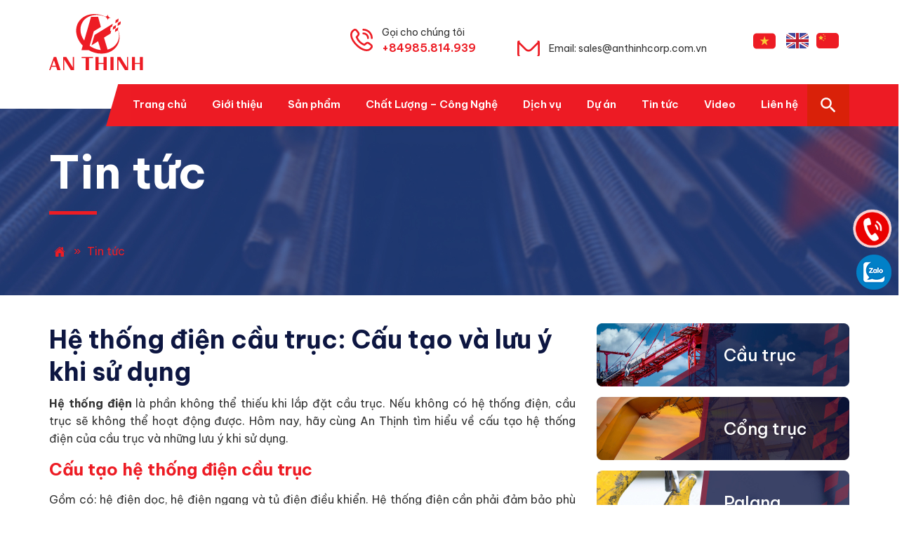

--- FILE ---
content_type: text/html; charset=UTF-8
request_url: https://anthinhcorp.com.vn/he-thong-dien-cau-truc-cau-tao-va-luu-y/
body_size: 16082
content:
<!DOCTYPE html>
<html lang="vi">
<head >
<meta charset="UTF-8" />
<meta name='robots' content='index, follow, max-image-preview:large, max-snippet:-1, max-video-preview:-1' />

	<!-- This site is optimized with the Yoast SEO plugin v19.8 - https://yoast.com/wordpress/plugins/seo/ -->
	<title>Hệ thống điện cầu trục: Cấu tạo và lưu ý khi sử dụng</title>
	<meta name="description" content="Hệ thống điện ngang cầu trục cung cấp điện cho palang hoạt động, sử dụng hệ thống máng C, ray điện an toàn , cáp dẹt hoặc dạng sâu đo. " />
	<link rel="canonical" href="https://anthinhcorp.com.vn/he-thong-dien-cau-truc-cau-tao-va-luu-y/" />
	<meta property="og:locale" content="vi_VN" />
	<meta property="og:type" content="article" />
	<meta property="og:title" content="Hệ thống điện cầu trục: Cấu tạo và lưu ý khi sử dụng" />
	<meta property="og:description" content="Hệ thống điện ngang cầu trục cung cấp điện cho palang hoạt động, sử dụng hệ thống máng C, ray điện an toàn , cáp dẹt hoặc dạng sâu đo. " />
	<meta property="og:url" content="https://anthinhcorp.com.vn/he-thong-dien-cau-truc-cau-tao-va-luu-y/" />
	<meta property="og:site_name" content="An Thịnh" />
	<meta property="article:published_time" content="2023-02-15T06:51:34+00:00" />
	<meta property="article:modified_time" content="2023-02-15T07:01:05+00:00" />
	<meta property="og:image" content="https://anthinhcorp.com.vn/wp-content/uploads/2023/02/he-thong-dien-cau-truc.jpg" />
	<meta property="og:image:width" content="680" />
	<meta property="og:image:height" content="454" />
	<meta property="og:image:type" content="image/jpeg" />
	<meta name="author" content="Cầu Trục An Thịnh" />
	<meta name="twitter:card" content="summary_large_image" />
	<meta name="twitter:label1" content="Written by" />
	<meta name="twitter:data1" content="Cầu Trục An Thịnh" />
	<meta name="twitter:label2" content="Est. reading time" />
	<meta name="twitter:data2" content="4 phút" />
	<script type="application/ld+json" class="yoast-schema-graph">{"@context":"https://schema.org","@graph":[{"@type":"WebPage","@id":"https://anthinhcorp.com.vn/he-thong-dien-cau-truc-cau-tao-va-luu-y/","url":"https://anthinhcorp.com.vn/he-thong-dien-cau-truc-cau-tao-va-luu-y/","name":"Hệ thống điện cầu trục: Cấu tạo và lưu ý khi sử dụng","isPartOf":{"@id":"https://anthinhcorp.com.vn/#website"},"primaryImageOfPage":{"@id":"https://anthinhcorp.com.vn/he-thong-dien-cau-truc-cau-tao-va-luu-y/#primaryimage"},"image":{"@id":"https://anthinhcorp.com.vn/he-thong-dien-cau-truc-cau-tao-va-luu-y/#primaryimage"},"thumbnailUrl":"https://anthinhcorp.com.vn/wp-content/uploads/2023/02/he-thong-dien-cau-truc.jpg","datePublished":"2023-02-15T06:51:34+00:00","dateModified":"2023-02-15T07:01:05+00:00","author":{"@id":"https://anthinhcorp.com.vn/#/schema/person/cc34737e4a42eaa0a7275dd56205af66"},"description":"Hệ thống điện ngang cầu trục cung cấp điện cho palang hoạt động, sử dụng hệ thống máng C, ray điện an toàn , cáp dẹt hoặc dạng sâu đo. ","breadcrumb":{"@id":"https://anthinhcorp.com.vn/he-thong-dien-cau-truc-cau-tao-va-luu-y/#breadcrumb"},"inLanguage":"vi","potentialAction":[{"@type":"ReadAction","target":["https://anthinhcorp.com.vn/he-thong-dien-cau-truc-cau-tao-va-luu-y/"]}]},{"@type":"ImageObject","inLanguage":"vi","@id":"https://anthinhcorp.com.vn/he-thong-dien-cau-truc-cau-tao-va-luu-y/#primaryimage","url":"https://anthinhcorp.com.vn/wp-content/uploads/2023/02/he-thong-dien-cau-truc.jpg","contentUrl":"https://anthinhcorp.com.vn/wp-content/uploads/2023/02/he-thong-dien-cau-truc.jpg","width":680,"height":454,"caption":"he-thong-dien-ngang"},{"@type":"BreadcrumbList","@id":"https://anthinhcorp.com.vn/he-thong-dien-cau-truc-cau-tao-va-luu-y/#breadcrumb","itemListElement":[{"@type":"ListItem","position":1,"name":"Home","item":"https://anthinhcorp.com.vn/"},{"@type":"ListItem","position":2,"name":"Tin tức","item":"https://anthinhcorp.com.vn/tin-tuc/"},{"@type":"ListItem","position":3,"name":"Hệ thống điện cầu trục: Cấu tạo và lưu ý khi sử dụng"}]},{"@type":"WebSite","@id":"https://anthinhcorp.com.vn/#website","url":"https://anthinhcorp.com.vn/","name":"An Thịnh","description":"Công ty TNHH Cầu Trục và Kết Cấu Thép","potentialAction":[{"@type":"SearchAction","target":{"@type":"EntryPoint","urlTemplate":"https://anthinhcorp.com.vn/?s={search_term_string}"},"query-input":"required name=search_term_string"}],"inLanguage":"vi"},{"@type":"Person","@id":"https://anthinhcorp.com.vn/#/schema/person/cc34737e4a42eaa0a7275dd56205af66","name":"Cầu Trục An Thịnh","image":{"@type":"ImageObject","inLanguage":"vi","@id":"https://anthinhcorp.com.vn/#/schema/person/image/","url":"https://secure.gravatar.com/avatar/f48ff38d9f9a64f6a0aa149af261b995?s=96&d=mm&r=g","contentUrl":"https://secure.gravatar.com/avatar/f48ff38d9f9a64f6a0aa149af261b995?s=96&d=mm&r=g","caption":"Cầu Trục An Thịnh"},"url":"https://anthinhcorp.com.vn/author/anthinh/"}]}</script>
	<!-- / Yoast SEO plugin. -->


<link rel='dns-prefetch' href='//s.w.org' />
<link rel="alternate" type="application/rss+xml" title="Dòng thông tin An Thịnh &raquo;" href="https://anthinhcorp.com.vn/feed/" />
<link rel='stylesheet' id='cf-field-styles-css'  href='https://anthinhcorp.com.vn/wp-content/plugins/caldera-forms/assets/css/fields.min.css?ver=1.4.1' type='text/css' media='all' />
<link rel='stylesheet' id='cf-grid-styles-css'  href='https://anthinhcorp.com.vn/wp-content/plugins/caldera-forms/assets/css/caldera-grid.css?ver=1.4.1' type='text/css' media='all' />
<link rel='stylesheet' id='cf-form-styles-css'  href='https://anthinhcorp.com.vn/wp-content/plugins/caldera-forms/assets/css/caldera-form.css?ver=1.4.1' type='text/css' media='all' />
<link rel='stylesheet' id='cf-alert-styles-css'  href='https://anthinhcorp.com.vn/wp-content/plugins/caldera-forms/assets/css/caldera-alert.css?ver=1.4.1' type='text/css' media='all' />
<link rel='stylesheet' id='caia-css'  href='https://anthinhcorp.com.vn/wp-content/themes/caia/style.css?ver=3.0' type='text/css' media='all' />
<style id='global-styles-inline-css' type='text/css'>
body{--wp--preset--color--black: #000000;--wp--preset--color--cyan-bluish-gray: #abb8c3;--wp--preset--color--white: #ffffff;--wp--preset--color--pale-pink: #f78da7;--wp--preset--color--vivid-red: #cf2e2e;--wp--preset--color--luminous-vivid-orange: #ff6900;--wp--preset--color--luminous-vivid-amber: #fcb900;--wp--preset--color--light-green-cyan: #7bdcb5;--wp--preset--color--vivid-green-cyan: #00d084;--wp--preset--color--pale-cyan-blue: #8ed1fc;--wp--preset--color--vivid-cyan-blue: #0693e3;--wp--preset--color--vivid-purple: #9b51e0;--wp--preset--gradient--vivid-cyan-blue-to-vivid-purple: linear-gradient(135deg,rgba(6,147,227,1) 0%,rgb(155,81,224) 100%);--wp--preset--gradient--light-green-cyan-to-vivid-green-cyan: linear-gradient(135deg,rgb(122,220,180) 0%,rgb(0,208,130) 100%);--wp--preset--gradient--luminous-vivid-amber-to-luminous-vivid-orange: linear-gradient(135deg,rgba(252,185,0,1) 0%,rgba(255,105,0,1) 100%);--wp--preset--gradient--luminous-vivid-orange-to-vivid-red: linear-gradient(135deg,rgba(255,105,0,1) 0%,rgb(207,46,46) 100%);--wp--preset--gradient--very-light-gray-to-cyan-bluish-gray: linear-gradient(135deg,rgb(238,238,238) 0%,rgb(169,184,195) 100%);--wp--preset--gradient--cool-to-warm-spectrum: linear-gradient(135deg,rgb(74,234,220) 0%,rgb(151,120,209) 20%,rgb(207,42,186) 40%,rgb(238,44,130) 60%,rgb(251,105,98) 80%,rgb(254,248,76) 100%);--wp--preset--gradient--blush-light-purple: linear-gradient(135deg,rgb(255,206,236) 0%,rgb(152,150,240) 100%);--wp--preset--gradient--blush-bordeaux: linear-gradient(135deg,rgb(254,205,165) 0%,rgb(254,45,45) 50%,rgb(107,0,62) 100%);--wp--preset--gradient--luminous-dusk: linear-gradient(135deg,rgb(255,203,112) 0%,rgb(199,81,192) 50%,rgb(65,88,208) 100%);--wp--preset--gradient--pale-ocean: linear-gradient(135deg,rgb(255,245,203) 0%,rgb(182,227,212) 50%,rgb(51,167,181) 100%);--wp--preset--gradient--electric-grass: linear-gradient(135deg,rgb(202,248,128) 0%,rgb(113,206,126) 100%);--wp--preset--gradient--midnight: linear-gradient(135deg,rgb(2,3,129) 0%,rgb(40,116,252) 100%);--wp--preset--duotone--dark-grayscale: url('#wp-duotone-dark-grayscale');--wp--preset--duotone--grayscale: url('#wp-duotone-grayscale');--wp--preset--duotone--purple-yellow: url('#wp-duotone-purple-yellow');--wp--preset--duotone--blue-red: url('#wp-duotone-blue-red');--wp--preset--duotone--midnight: url('#wp-duotone-midnight');--wp--preset--duotone--magenta-yellow: url('#wp-duotone-magenta-yellow');--wp--preset--duotone--purple-green: url('#wp-duotone-purple-green');--wp--preset--duotone--blue-orange: url('#wp-duotone-blue-orange');--wp--preset--font-size--small: 13px;--wp--preset--font-size--medium: 20px;--wp--preset--font-size--large: 36px;--wp--preset--font-size--x-large: 42px;}.has-black-color{color: var(--wp--preset--color--black) !important;}.has-cyan-bluish-gray-color{color: var(--wp--preset--color--cyan-bluish-gray) !important;}.has-white-color{color: var(--wp--preset--color--white) !important;}.has-pale-pink-color{color: var(--wp--preset--color--pale-pink) !important;}.has-vivid-red-color{color: var(--wp--preset--color--vivid-red) !important;}.has-luminous-vivid-orange-color{color: var(--wp--preset--color--luminous-vivid-orange) !important;}.has-luminous-vivid-amber-color{color: var(--wp--preset--color--luminous-vivid-amber) !important;}.has-light-green-cyan-color{color: var(--wp--preset--color--light-green-cyan) !important;}.has-vivid-green-cyan-color{color: var(--wp--preset--color--vivid-green-cyan) !important;}.has-pale-cyan-blue-color{color: var(--wp--preset--color--pale-cyan-blue) !important;}.has-vivid-cyan-blue-color{color: var(--wp--preset--color--vivid-cyan-blue) !important;}.has-vivid-purple-color{color: var(--wp--preset--color--vivid-purple) !important;}.has-black-background-color{background-color: var(--wp--preset--color--black) !important;}.has-cyan-bluish-gray-background-color{background-color: var(--wp--preset--color--cyan-bluish-gray) !important;}.has-white-background-color{background-color: var(--wp--preset--color--white) !important;}.has-pale-pink-background-color{background-color: var(--wp--preset--color--pale-pink) !important;}.has-vivid-red-background-color{background-color: var(--wp--preset--color--vivid-red) !important;}.has-luminous-vivid-orange-background-color{background-color: var(--wp--preset--color--luminous-vivid-orange) !important;}.has-luminous-vivid-amber-background-color{background-color: var(--wp--preset--color--luminous-vivid-amber) !important;}.has-light-green-cyan-background-color{background-color: var(--wp--preset--color--light-green-cyan) !important;}.has-vivid-green-cyan-background-color{background-color: var(--wp--preset--color--vivid-green-cyan) !important;}.has-pale-cyan-blue-background-color{background-color: var(--wp--preset--color--pale-cyan-blue) !important;}.has-vivid-cyan-blue-background-color{background-color: var(--wp--preset--color--vivid-cyan-blue) !important;}.has-vivid-purple-background-color{background-color: var(--wp--preset--color--vivid-purple) !important;}.has-black-border-color{border-color: var(--wp--preset--color--black) !important;}.has-cyan-bluish-gray-border-color{border-color: var(--wp--preset--color--cyan-bluish-gray) !important;}.has-white-border-color{border-color: var(--wp--preset--color--white) !important;}.has-pale-pink-border-color{border-color: var(--wp--preset--color--pale-pink) !important;}.has-vivid-red-border-color{border-color: var(--wp--preset--color--vivid-red) !important;}.has-luminous-vivid-orange-border-color{border-color: var(--wp--preset--color--luminous-vivid-orange) !important;}.has-luminous-vivid-amber-border-color{border-color: var(--wp--preset--color--luminous-vivid-amber) !important;}.has-light-green-cyan-border-color{border-color: var(--wp--preset--color--light-green-cyan) !important;}.has-vivid-green-cyan-border-color{border-color: var(--wp--preset--color--vivid-green-cyan) !important;}.has-pale-cyan-blue-border-color{border-color: var(--wp--preset--color--pale-cyan-blue) !important;}.has-vivid-cyan-blue-border-color{border-color: var(--wp--preset--color--vivid-cyan-blue) !important;}.has-vivid-purple-border-color{border-color: var(--wp--preset--color--vivid-purple) !important;}.has-vivid-cyan-blue-to-vivid-purple-gradient-background{background: var(--wp--preset--gradient--vivid-cyan-blue-to-vivid-purple) !important;}.has-light-green-cyan-to-vivid-green-cyan-gradient-background{background: var(--wp--preset--gradient--light-green-cyan-to-vivid-green-cyan) !important;}.has-luminous-vivid-amber-to-luminous-vivid-orange-gradient-background{background: var(--wp--preset--gradient--luminous-vivid-amber-to-luminous-vivid-orange) !important;}.has-luminous-vivid-orange-to-vivid-red-gradient-background{background: var(--wp--preset--gradient--luminous-vivid-orange-to-vivid-red) !important;}.has-very-light-gray-to-cyan-bluish-gray-gradient-background{background: var(--wp--preset--gradient--very-light-gray-to-cyan-bluish-gray) !important;}.has-cool-to-warm-spectrum-gradient-background{background: var(--wp--preset--gradient--cool-to-warm-spectrum) !important;}.has-blush-light-purple-gradient-background{background: var(--wp--preset--gradient--blush-light-purple) !important;}.has-blush-bordeaux-gradient-background{background: var(--wp--preset--gradient--blush-bordeaux) !important;}.has-luminous-dusk-gradient-background{background: var(--wp--preset--gradient--luminous-dusk) !important;}.has-pale-ocean-gradient-background{background: var(--wp--preset--gradient--pale-ocean) !important;}.has-electric-grass-gradient-background{background: var(--wp--preset--gradient--electric-grass) !important;}.has-midnight-gradient-background{background: var(--wp--preset--gradient--midnight) !important;}.has-small-font-size{font-size: var(--wp--preset--font-size--small) !important;}.has-medium-font-size{font-size: var(--wp--preset--font-size--medium) !important;}.has-large-font-size{font-size: var(--wp--preset--font-size--large) !important;}.has-x-large-font-size{font-size: var(--wp--preset--font-size--x-large) !important;}
</style>
<link rel='stylesheet' id='responsive-lightbox-fancybox-css'  href='https://anthinhcorp.com.vn/wp-content/plugins/responsive-lightbox/assets/fancybox/jquery.fancybox.min.css?ver=2.4.1' type='text/css' media='all' />
<script type='text/javascript' src='https://anthinhcorp.com.vn/wp-includes/js/jquery/jquery.min.js?ver=3.6.0' id='jquery-core-js'></script>
<script type='text/javascript' src='https://anthinhcorp.com.vn/wp-includes/js/jquery/jquery-migrate.min.js?ver=3.3.2' id='jquery-migrate-js'></script>
<script type='text/javascript' src='https://anthinhcorp.com.vn/wp-content/plugins/responsive-lightbox/assets/fancybox/jquery.fancybox.min.js?ver=2.4.1' id='responsive-lightbox-fancybox-js'></script>
<script type='text/javascript' src='https://anthinhcorp.com.vn/wp-includes/js/underscore.min.js?ver=1.13.3' id='underscore-js'></script>
<script type='text/javascript' src='https://anthinhcorp.com.vn/wp-content/plugins/responsive-lightbox/assets/infinitescroll/infinite-scroll.pkgd.min.js?ver=6.0.2' id='responsive-lightbox-infinite-scroll-js'></script>
<script type='text/javascript' id='responsive-lightbox-js-extra'>
/* <![CDATA[ */
var rlArgs = {"script":"fancybox","selector":"lightbox","customEvents":"ajaxComplete","activeGalleries":"1","modal":"0","showOverlay":"1","showCloseButton":"1","enableEscapeButton":"1","hideOnOverlayClick":"1","hideOnContentClick":"0","cyclic":"0","showNavArrows":"1","autoScale":"1","scrolling":"yes","centerOnScroll":"1","opacity":"1","overlayOpacity":"70","overlayColor":"#666","titleShow":"1","titlePosition":"outside","transitions":"fade","easings":"swing","speeds":"300","changeSpeed":"300","changeFade":"100","padding":"5","margin":"5","videoWidth":"1080","videoHeight":"720","woocommerce_gallery":"0","ajaxurl":"https:\/\/anthinhcorp.com.vn\/wp-admin\/admin-ajax.php","nonce":"a56be68dd3","preview":"false","postId":"1223","scriptExtension":""};
/* ]]> */
</script>
<script type='text/javascript' src='https://anthinhcorp.com.vn/wp-content/plugins/responsive-lightbox/js/front.js?ver=2.4.1' id='responsive-lightbox-js'></script>
<!--[if lt IE 9]>
<script type='text/javascript' src='https://anthinhcorp.com.vn/wp-content/themes/genesis/lib/js/html5shiv.min.js?ver=3.7.3' id='html5shiv-js'></script>
<![endif]-->
<script type='text/javascript' src='https://anthinhcorp.com.vn/wp-content/themes/caia/custom/js/slick.js?ver=6.0.2' id='caia-slick-js'></script>
<script type="text/javascript">function setCookie(e,t,o){if(0!=o){var i=new Date;i.setTime(i.getTime()+24*o*60*60*1e3);var n="expires="+i.toUTCString();document.cookie=e+"="+t+";"+n+";path=/"}else document.cookie=e+"="+t+";path=/"}function getCookie(e){for(var t=e+"=",o=document.cookie.split(";"),i=0;i<o.length;i++){for(var n=o[i];" "==n.charAt(0);)n=n.substring(1);if(0==n.indexOf(t))return n.substring(t.length,n.length)}return""}</script><link rel="https://api.w.org/" href="https://anthinhcorp.com.vn/wp-json/" /><link rel="alternate" type="application/json" href="https://anthinhcorp.com.vn/wp-json/wp/v2/posts/1223" /><link rel="EditURI" type="application/rsd+xml" title="RSD" href="https://anthinhcorp.com.vn/xmlrpc.php?rsd" />
<link rel="wlwmanifest" type="application/wlwmanifest+xml" href="https://anthinhcorp.com.vn/wp-includes/wlwmanifest.xml" /> 

<link rel='shortlink' href='https://anthinhcorp.com.vn/?p=1223' />
<link rel="alternate" type="application/json+oembed" href="https://anthinhcorp.com.vn/wp-json/oembed/1.0/embed?url=https%3A%2F%2Fanthinhcorp.com.vn%2Fhe-thong-dien-cau-truc-cau-tao-va-luu-y%2F" />
<link rel="alternate" type="text/xml+oembed" href="https://anthinhcorp.com.vn/wp-json/oembed/1.0/embed?url=https%3A%2F%2Fanthinhcorp.com.vn%2Fhe-thong-dien-cau-truc-cau-tao-va-luu-y%2F&#038;format=xml" />
<!-- Google tag (gtag.js) -->
 <script async src="https://www.googletagmanager.com/gtag/js?id=G-41EP8X6PMV"></script> 
<script> 
window.dataLayer = window.dataLayer || []; 
function gtag(){dataLayer.push(arguments);} gtag('js', new Date()); 
gtag('config', 'G-41EP8X6PMV'); 
</script>
<meta name="p:domain_verify" content="982e62632f21d09eb1bcdc4228e4515d"/><style type="text/css">div#toc_container {width: 97%;}</style><link rel="preconnect" href="https://fonts.googleapis.com">
<link rel="preconnect" href="https://fonts.gstatic.com" crossorigin>
<link href="https://fonts.googleapis.com/css2?family=Be+Vietnam+Pro:ital,wght@0,300;0,400;0,500;0,600;0,700;0,800;0,900;1,300;1,400;1,500;1,600;1,700;1,800;1,900&family=Mulish:ital,wght@0,400;0,500;0,600;0,700;0,800;0,900;1,400;1,500;1,600&display=swap" rel="stylesheet">
<meta name='viewport' content='width=device-width, initial-scale=1, maximum-scale=1, user-scalable=no' /><link rel="icon" href="https://anthinhcorp.com.vn/wp-content/uploads/2022/10/cropped-logo-an-thinh-favi-32x32.png" sizes="32x32" />
<link rel="icon" href="https://anthinhcorp.com.vn/wp-content/uploads/2022/10/cropped-logo-an-thinh-favi-192x192.png" sizes="192x192" />
<link rel="apple-touch-icon" href="https://anthinhcorp.com.vn/wp-content/uploads/2022/10/cropped-logo-an-thinh-favi-180x180.png" />
<meta name="msapplication-TileImage" content="https://anthinhcorp.com.vn/wp-content/uploads/2022/10/cropped-logo-an-thinh-favi-270x270.png" />
	<script type='text/javascript'>	
	function ega(c, a, l, v=1){
		let g = 'ga';
		if (typeof window['ga'] === 'function') {
			ga('send', 'event', c, a, l, v); 
			g += '3';	
		}
		if (typeof window['gtag'] === 'function') {
			gtag('event', c, { action: a, label: l, value: v });
			g += '4';
		}
		
		console.log('send ' + g + ' ' + c);
	}
	function uga(c, a, l, v=1){
		var is_send = getCookie(c);
		if (is_send != '1'){
			let g = 'ga';			
			if (typeof window['ga'] === 'function') {
				ga('send', 'event', c, a, l, v); 	
				g += '3';
			}
			if (typeof window['gtag'] === 'function') {
				gtag('event', c, { action: a, label: l, value: v });
				g += '4';
			} 
			setCookie(c, '1', 0); console.log('send ' + g + ' ' + c);}
	}
	</script>
	</head>
<body class="post-template-default single single-post postid-1223 single-format-standard content-sidebar" itemscope itemtype="https://schema.org/WebPage"><div class="site-container"><header class="site-header" itemscope itemtype="https://schema.org/WPHeader"><div class="wrap"><div class="title-area"><p class="site-title" itemprop="headline"><a href="https://anthinhcorp.com.vn/" title="An Thịnh">An Thịnh</a></p><p class="site-description" itemprop="description">Công ty TNHH Cầu Trục và Kết Cấu Thép</p></div><div class="widget-area header-widget-area"><section id="text-2" class="widget widget_text"><div class="widget-wrap">			<div class="textwidget"><ul>
<li><a href="tel:+84974487893">Gọi cho chúng tôi <em>+84985.814.939</em></a></li>
<li><a href="mailto:sales@anthinhcorp.com.vn">Email: sales@anthinhcorp.com.vn</a></li>
<li><a href="#"><img loading="lazy" class="alignnone size-medium wp-image-29" src="https://anthinhcorp.com.vn/wp-content/uploads/2022/09/flg_vie.png" alt="" width="32" height="32" /></a>  <a href="https://anthinhcorp.com.vn/en/"><img loading="lazy" class="alignnone size-medium wp-image-28" src="https://anthinhcorp.com.vn/wp-content/uploads/2022/09/flg_eng.png" alt="" width="32" height="32" /></a> <a href="https://anthinhcorp.com.vn/cn/"><img loading="lazy" class="alignnone size-full wp-image-27" src="https://anthinhcorp.com.vn/wp-content/uploads/2022/09/flg_chi.png" alt="" width="32" height="32" /></a></li>
</ul>
</div>
		</div></section>
<section id="search-2" class="widget widget_search"><div class="widget-wrap"><div class="widget-title widgettitle">X</div><form class="search-form" itemprop="potentialAction" itemscope itemtype="https://schema.org/SearchAction" method="get" action="https://anthinhcorp.com.vn/" role="search"><input class="search-form-input" type="search" itemprop="query-input" name="s" id="searchform-6973add07c8027.42494827" placeholder="Tìm kiếm"><input class="search-form-submit" type="submit" value="Tìm kiếm"><meta itemprop="target" content="https://anthinhcorp.com.vn/?s={s}"></form></div></section>
<section id="media_image-10" class="widget widget_media_image"><div class="widget-wrap"><img src="https://anthinhcorp.com.vn/wp-content/uploads/2022/10/s2.svg" class="image wp-image-141  attachment-full size-full" alt="" loading="lazy" style="max-width: 100%; height: auto;" /></div></section>
</div></div></header><nav class="nav-primary" aria-label="Main" itemscope itemtype="https://schema.org/SiteNavigationElement"><div class="wrap"><ul id="menu-main-menu" class="menu genesis-nav-menu menu-primary"><li id="menu-item-13" class="menu-item menu-item-type-custom menu-item-object-custom menu-item-home menu-item-13"><a href="https://anthinhcorp.com.vn/" itemprop="url"><span itemprop="name">Trang chủ</span></a></li>
<li id="menu-item-14" class="menu-item menu-item-type-post_type menu-item-object-page menu-item-14"><a href="https://anthinhcorp.com.vn/gioi-thieu/" itemprop="url"><span itemprop="name">Giới thiệu</span></a></li>
<li id="menu-item-16" class="menu-item menu-item-type-post_type menu-item-object-page menu-item-has-children menu-item-16"><a href="https://anthinhcorp.com.vn/san-pham/" itemprop="url"><span itemprop="name">Sản phẩm</span></a>
<ul class="sub-menu">
	<li id="menu-item-20" class="menu-item menu-item-type-taxonomy menu-item-object-cm menu-item-20"><a href="https://anthinhcorp.com.vn/cm/cau-truc/" itemprop="url"><span itemprop="name">Cầu trục</span></a></li>
	<li id="menu-item-21" class="menu-item menu-item-type-taxonomy menu-item-object-cm menu-item-21"><a href="https://anthinhcorp.com.vn/cm/cong-truc/" itemprop="url"><span itemprop="name">Cổng trục</span></a></li>
	<li id="menu-item-23" class="menu-item menu-item-type-taxonomy menu-item-object-cm menu-item-has-children menu-item-23"><a href="https://anthinhcorp.com.vn/cm/pa-lang/" itemprop="url"><span itemprop="name">Pa lang</span></a>
	<ul class="sub-menu">
		<li id="menu-item-699" class="menu-item menu-item-type-taxonomy menu-item-object-cm menu-item-699"><a href="https://anthinhcorp.com.vn/cm/pa-lang-cap-dien/" itemprop="url"><span itemprop="name">Pa lăng cáp điện</span></a></li>
		<li id="menu-item-700" class="menu-item menu-item-type-taxonomy menu-item-object-cm menu-item-700"><a href="https://anthinhcorp.com.vn/cm/pa-lang-xich-dien/" itemprop="url"><span itemprop="name">Pa lăng xích điện</span></a></li>
	</ul>
</li>
	<li id="menu-item-1349" class="menu-item menu-item-type-taxonomy menu-item-object-cm menu-item-1349"><a href="https://anthinhcorp.com.vn/cm/kim-kep-moc-cau-chu-c/" itemprop="url"><span itemprop="name">Kìm kẹp &#8211; Móc cẩu chữ C</span></a></li>
	<li id="menu-item-1350" class="menu-item menu-item-type-custom menu-item-object-custom menu-item-1350"><a href="https://anthinhcorp.com.vn/sp/mam-tu-xa-tu/" itemprop="url"><span itemprop="name">Mâm từ &#8211; Xà từ</span></a></li>
	<li id="menu-item-1351" class="menu-item menu-item-type-custom menu-item-object-custom menu-item-1351"><a href="https://anthinhcorp.com.vn/sp/gau-ngoam/" itemprop="url"><span itemprop="name">Gầu ngoạm</span></a></li>
	<li id="menu-item-183" class="menu-item menu-item-type-post_type menu-item-object-page menu-item-183"><a href="https://anthinhcorp.com.vn/nha-thep-tien-che-peb/" itemprop="url"><span itemprop="name">Nhà thép tiền chế (PEB)</span></a></li>
	<li id="menu-item-309" class="menu-item menu-item-type-post_type menu-item-object-page menu-item-309"><a href="https://anthinhcorp.com.vn/thep-ket-cau/" itemprop="url"><span itemprop="name">Thép kết cấu</span></a></li>
	<li id="menu-item-1811" class="menu-item menu-item-type-custom menu-item-object-custom menu-item-1811"><a href="https://anthinhcorp.com.vn/cm/thiet-bi-nang-cau-duong" itemprop="url"><span itemprop="name">Thiết bị nâng cầu đường</span></a></li>
	<li id="menu-item-497" class="menu-item menu-item-type-custom menu-item-object-custom menu-item-has-children menu-item-497"><a href="https://anthinhcorp.com.vn/cm/san-pham-lien-quan/" itemprop="url"><span itemprop="name">Sản phẩm liên quan</span></a>
	<ul class="sub-menu">
		<li id="menu-item-1945" class="menu-item menu-item-type-custom menu-item-object-custom menu-item-1945"><a href="https://anthinhcorp.com.vn/cm/dieu-khien-cau-truc-tu-xa" itemprop="url"><span itemprop="name">Điều khiển cầu trục từ xa</span></a></li>
	</ul>
</li>
</ul>
</li>
<li id="menu-item-290" class="menu-item menu-item-type-post_type menu-item-object-page menu-item-290"><a href="https://anthinhcorp.com.vn/chat-luong-cong-nghe/" itemprop="url"><span itemprop="name">Chất Lượng – Công Nghệ</span></a></li>
<li id="menu-item-18" class="menu-item menu-item-type-taxonomy menu-item-object-category menu-item-18"><a href="https://anthinhcorp.com.vn/dich-vu/" itemprop="url"><span itemprop="name">Dịch vụ</span></a></li>
<li id="menu-item-25" class="menu-item menu-item-type-taxonomy menu-item-object-da menu-item-25"><a href="https://anthinhcorp.com.vn/da/du-an/" itemprop="url"><span itemprop="name">Dự án</span></a></li>
<li id="menu-item-260" class="menu-item menu-item-type-taxonomy menu-item-object-category current-post-ancestor current-menu-parent current-post-parent menu-item-260"><a href="https://anthinhcorp.com.vn/tin-tuc/" itemprop="url"><span itemprop="name">Tin tức</span></a></li>
<li id="menu-item-261" class="menu-item menu-item-type-taxonomy menu-item-object-category menu-item-261"><a href="https://anthinhcorp.com.vn/video/" itemprop="url"><span itemprop="name">Video</span></a></li>
<li id="menu-item-15" class="menu-item menu-item-type-post_type menu-item-object-page menu-item-15"><a href="https://anthinhcorp.com.vn/lien-he/" itemprop="url"><span itemprop="name">Liên hệ</span></a></li>
</ul></div></nav><div class="breadcrumb" itemscope="" itemtype="https://schema.org/BreadcrumbList"><div class="wrap"><p class="chuyenmuc">Tin tức</p> <div class="nd"><span class="breadcrumb-link-wrap" itemprop="itemListElement" itemscope itemtype="https://schema.org/ListItem"><a class="breadcrumb-link" href="https://anthinhcorp.com.vn/" itemprop="item"><span class="breadcrumb-link-text-wrap" itemprop="name"><span class="home">Trang chủ</span></span></a><meta itemprop="position" content="1"></span><span aria-label="breadcrumb separator" class="separator">  »   </span><span class="breadcrumb-link-wrap" itemprop="itemListElement" itemscope itemtype="https://schema.org/ListItem"><a class="breadcrumb-link" href="https://anthinhcorp.com.vn/tin-tuc/" itemprop="item"><span class="breadcrumb-link-text-wrap" itemprop="name">Tin tức</span></a><meta itemprop="position" content="2"></span></div></div></div><div class="site-inner"><div class="content-sidebar-wrap"><main class="content"><article class="post-1223 post type-post status-publish format-standard has-post-thumbnail category-tin-tuc entry" itemscope itemtype="https://schema.org/CreativeWork"><header class="entry-header"><h1 class="entry-title" itemprop="headline">Hệ thống điện cầu trục: Cấu tạo và lưu ý khi sử dụng</h1>
</header><div class="entry-content" itemprop="text"><p><strong>Hệ thống điện</strong> là phần không thể thiếu khi lắp đặt cầu trục. Nếu không có hệ thống điện, cầu trục sẽ không thể hoạt động được. Hôm nay, hãy cùng An Thịnh tìm hiểu về cấu tạo hệ thống điện của cầu trục và những lưu ý khi sử dụng.</p>
<h2>Cấu tạo hệ thống điện cầu trục</h2>
<p>Gồm có: hệ điện dọc, hệ điện ngang và tủ điện điều khiển. Hệ thống điện cần phải đảm bảo phù hợp với loại thiết bị được lắp đặt. Bộ phận này sẽ cung cấp điện năng cho palang nâng hạ và động cơ cầu trục.</p>
<h3>Hệ thống điện dọc cầu trục</h3>
<p>Hệ thống điện dọc thường sử dụng ray điện an toàn 1P, 3P, 4P , 6P,&#8230; Tuỳ thuộc vào nhu cầu và tần suất sử dụng của cầu trục mà kỹ sư thiết kế ra sẽ lựa chọn loại ray điện an toàn phù hợp.</p>
<p>Lựa chọn ray điện loại nào thì sẽ có loại chổi tiếp điện tương ứng. VD: Đi với ray điện an toàn 3P là chổi tiếp điện 3P, Ray điện an toàn 6P đi với chổi tiếp điện 6P.</p>
<p>Đối với cầu trục có tốc độ chạy nhanh có thể dùng hệ thống cấp điện thanh V, dao lấy điện quả sứ. Cầu trục dùng hệ thống cấp điện này có thể đạt vận tốc 120m/ phút.</p>
<p><img class="size-full wp-image-1224 aligncenter" src="https://anthinhcorp.com.vn/wp-content/uploads/2023/02/he-thong-dien-cau-truc-1.jpg" alt="he-thong-dien-cau-truc-1" width="680" height="454" /></p>
<p style="text-align: center;"><em>Hệ thống điện dọc</em></p>
<p style="text-align: center;"><em><strong>Xem thêm</strong>: <a href="https://anthinhcorp.com.vn/quy-trinh-thi-cong-dien-nha-xuong-cong-nghiep/">Quy trình thi công điện nhà xưởng công nghiệp</a></em></p>
<h3>Hệ thống điện ngang</h3>
<p>Hệ thống điện ngang cung cấp điện cho palang hoạt động. Hệ thống điện ngang có thể sử dụng hệ thống máng C, ray điện an toàn , cáp dẹt hoặc dạng sâu đo.</p>
<p>Hệ thống điện ngang dùng máng C cấu tạo gồm có dép dẹt, dây động lực, dây điều khiển, máng C, con lăn treo cáp, nối máng, con lăn dẫn hướng.</p>
<p>Ngoài ra, nếu muốn tiết kiệm chi phí, hệ thống điện ngang có thể dùng cáp thép, puly treo cáp bằng nhựa hoặc thép, cáp dẹt hoặc cáp tròn. Tuy nhiên, hệ thống điện loại này dễ bị rối, kẹt dây gây chập điện , cháy dây điện.</p>
<p><img loading="lazy" class="aligncenter wp-image-1225 size-full" src="https://anthinhcorp.com.vn/wp-content/uploads/2023/02/he-thong-dien-cau-truc.jpg" alt="he-thong-mang-C-và-phu-kien" width="680" height="454" /></p>
<p style="text-align: center;"><em>Hệ thống điện ngang</em></p>
<h3>Tủ điện điều khiển cầu trục</h3>
<p>Tủ điện được ví như bộ não của cầu trục. Có nhiệm vụ cung cấp nguồn và điều khiển cơ cấu di chuyển dọc của cầu trục.</p>
<p>Tủ điện điều khiển gồm biến tần, aptomat, điện trở xả, contactor, bảo vệ mất pha,&#8230;</p>
<p>Tuỳ thuộc vào động cơ có sử dụng biến tần 0,4kw -22kw.</p>
<p><img loading="lazy" class="size-full wp-image-1226 aligncenter" src="https://anthinhcorp.com.vn/wp-content/uploads/2023/02/tu-dien-cau-truc.jpg" alt="tu-dien-cau-truc" width="680" height="454" /></p>
<p style="text-align: center;"><em>Các loại tủ điện cầu trục</em></p>
<h2>Lưu ý khi sử dụng hệ thống điện</h2>
<ul>
<li>Trước khi đưa vào sử dụng, hệ thống điện cần phải được kiểm tra, kiểm định an toàn và dán tem kiểm định.</li>
<li>Kỹ thuật viên và người vận hành cầu trục phải được trang bị bảo hộ đầy hộ khi điều khiển cầu trục.</li>
<li>Trước khi vận hành, cần phải kiểm tra toàn bộ hệ thống điện xem có bị hư hại, hỏng hóc thiết bị nào không. Nếu bị bộ phận nào bị hỏng cần phải sửa chữa hoặc thay thế ngay.</li>
<li>Kiểm tra tình trạng dây cáp, nút nguồn, nút dừng khẩn cấp trước khi vận hành cầu trục.</li>
<li>Cho cầu trục dừng hoạt động ngay lập tức khi có dấu hiệu chập, cháy điện.</li>
<li>Thường xuyên kiểm tra bảo dưỡng hệ thống điện định kỳ.</li>
<li>Chỉ được vận hành cầu trục khi tem kiểm định an toàn vẫn còn hiệu lực.</li>
</ul>
</div><div class="content-info-meta"><div class="info-author">Tác giả : <b><span class="entry-author" itemprop="author" itemscope itemtype="https://schema.org/Person"><span class="entry-author-name" itemprop="name">Cầu Trục An Thịnh</span></span></b></div><div class="rating-social"><div class="new"><div class="caia-social-share">
						<div class="fb-like" data-width="" data-layout="button" data-action="like" data-size="small" data-show-faces="false" data-share="false"></div>
						<div class="fb-share-button" data-layout="button_count" data-size="small"><a target="_blank" class="fb-xfbml-parse-ignore">Chia sẻ</a></div></div><div style="clear:both;"></div></div></div></div><footer class="entry-footer"></footer></article><div class="yarpp-related"><p class="title-yarpp">Bài viết liên quan</p><div class="box-post"><div class="baiviet"><a href="https://anthinhcorp.com.vn/anh-huong-cua-nuoc-mua-va-do-am-den-he-thong-dien-cong-truc/" title="Ảnh hưởng của nước mưa và độ ẩm đến hệ thống điện cổng trục">
		        <img width="555" height="370" src="https://anthinhcorp.com.vn/wp-content/uploads/2026/01/anh-huong-cua-nuoc-mua-va-do-am-den-he-thong-dien-cong-truc.jpg" class="attachment-thumbnail size-thumbnail wp-post-image" alt="" loading="lazy" />		    </a><h3><a href="https://anthinhcorp.com.vn/anh-huong-cua-nuoc-mua-va-do-am-den-he-thong-dien-cong-truc/">Ảnh hưởng của nước mưa và độ ẩm đến hệ thống điện cổng trục</a></h3><div class="info_post"><p>Cổng trục ngoài trời thường xuyên chịu tác động trực tiếp của nước mưa và độ ẩm cao, khiến hệ thống điện dễ phát sinh sự &#x02026; <a href="https://anthinhcorp.com.vn/anh-huong-cua-nuoc-mua-va-do-am-den-he-thong-dien-cong-truc/" class="more-link">Xem thêm</a></p></div></div><div class="baiviet"><a href="https://anthinhcorp.com.vn/tuoi-tho-cong-truc-phu-thuoc-vao-nhung-yeu-to-nao/" title="Tuổi thọ cổng trục phụ thuộc vào những yếu tố nào?">
		        <img width="555" height="370" src="https://anthinhcorp.com.vn/wp-content/uploads/2026/01/tuoi-tho-cong-truc-phu-thuoc-vao-nhung-yeu-to-nao.jpg" class="attachment-thumbnail size-thumbnail wp-post-image" alt="" loading="lazy" />		    </a><h3><a href="https://anthinhcorp.com.vn/tuoi-tho-cong-truc-phu-thuoc-vao-nhung-yeu-to-nao/">Tuổi thọ cổng trục phụ thuộc vào những yếu tố nào?</a></h3><div class="info_post"><p>Cổng trục là thiết bị quan trọng trong hoạt động nâng hạ và vận chuyển hàng hóa tại nhà xưởng, kho bãi và công trình &#x02026; <a href="https://anthinhcorp.com.vn/tuoi-tho-cong-truc-phu-thuoc-vao-nhung-yeu-to-nao/" class="more-link">Xem thêm</a></p></div></div></div></div>	<div id="respond" class="comment-respond">
		<p id="reply-title" class="comment-reply-title">Ý kiến <span>của bạn</span> <small><a rel="nofollow" id="cancel-comment-reply-link" href="/he-thong-dien-cau-truc-cau-tao-va-luu-y/#respond" style="display:none;">Hủy</a></small></p><form action="https://anthinhcorp.com.vn/wp-comments-post.php" method="post" id="commentform" class="comment-form" novalidate><div class="popup-comment"><div class="box-comment"><span class="close-popup-comment">X</span><p>Vui lòng điền thông tin chính xác, để nhận được câu trả lời 1 cách nhanh nhất!</p><p class="comment-form-author"><input id="author" name="author" type="text" class="author" placeholder="Nhập tên của bạn" value="" size="30" tabindex="1"/></p><!-- #form-section-author .form-section -->
<p class="comment-form-url"><input id="url" name="url" type="text" class="url" placeholder="Nhập số điện thoại của bạn" value="" size="30" tabindex="3"/></p><input name="actionsubmit" type="hidden" value="1" /><input id="submit-commnent" name="submit-commnent" type="submit" value="Hoàn tất" /></div></div><!-- #form-section-email .form-section -->
<p class="comment-form-comment"><textarea id="comment" name="comment" cols="45" rows="8" class="form" tabindex="4" aria-required="true" placeholder="Gửi thắc mắc của bạn cho chúng tôi tại đây"></textarea></p><!-- #form-section-comment .form-section --><p class="form-submit"><input name="submit" type="submit" id="submit" class="submit" value="Gửi bình luận" /> <input type='hidden' name='comment_post_ID' value='1223' id='comment_post_ID' />
<input type='hidden' name='comment_parent' id='comment_parent' value='0' />
</p></form>	</div><!-- #respond -->
	</main><aside class="sidebar sidebar-primary widget-area" role="complementary" aria-label="Primary Sidebar" itemscope itemtype="https://schema.org/WPSideBar"><section id="text-15" class="widget widget_text"><div class="widget-wrap">			<div class="textwidget"><ul>
<li><a href="https://anthinhcorp.com.vn/cm/cau-truc/" target="_blank" rel="noopener"><img loading="lazy" class="alignnone size-full wp-image-82" src="https://anthinhcorp.com.vn/wp-content/uploads/2022/09/ct.jpg" alt="https://anthinhcorp.com.vn/cm/cau-truc/" width="360" height="90" /> <em>Cầu trục</em></a></li>
<li><a href="https://anthinhcorp.com.vn/cm/cong-truc/" target="_blank" rel="noopener"><img loading="lazy" class="alignnone size-full wp-image-83" src="https://anthinhcorp.com.vn/wp-content/uploads/2022/09/cot.jpg" alt="https://anthinhcorp.com.vn/cm/cong-truc/" width="360" height="90" /> <em>Cổng trục</em></a></li>
<li><a href="https://anthinhcorp.com.vn/cm/pa-lang/" target="_blank" rel="noopener"><img loading="lazy" class="alignnone size-full wp-image-85" src="https://anthinhcorp.com.vn/wp-content/uploads/2022/09/pl.jpg" alt="https://anthinhcorp.com.vn/cm/pa-lang/" width="360" height="90" /> <em>Palang</em></a></li>
<li><a href="https://anthinhcorp.com.vn/nha-thep-tien-che-peb/" target="_blank" rel="noopener"><img loading="lazy" class="alignnone size-full wp-image-87" src="https://anthinhcorp.com.vn/wp-content/uploads/2022/09/nttc-1.jpg" alt="" width="360" height="90" /> <em>Nhà thép tiền chế</em></a></li>
<li><a href="https://anthinhcorp.com.vn/thep-ket-cau/" target="_blank" rel="noopener"><img loading="lazy" class="alignnone size-full wp-image-86" src="https://anthinhcorp.com.vn/wp-content/uploads/2022/09/tkc.jpg" alt="https://anthinhcorp.com.vn/thep-ket-cau/" width="360" height="90" /> <em>Thép kết cấu</em></a></li>
</ul>
</div>
		</div></section>
<section id="nav_menu-2" class="widget widget_nav_menu"><div class="widget-wrap"><div class="widget-title widgettitle">Danh mục tin tức</div><div class="menu-main-menu-container"><ul id="menu-main-menu-1" class="menu"><li class="menu-item menu-item-type-custom menu-item-object-custom menu-item-home menu-item-13"><a href="https://anthinhcorp.com.vn/" itemprop="url">Trang chủ</a></li>
<li class="menu-item menu-item-type-post_type menu-item-object-page menu-item-14"><a href="https://anthinhcorp.com.vn/gioi-thieu/" itemprop="url">Giới thiệu</a></li>
<li class="menu-item menu-item-type-post_type menu-item-object-page menu-item-has-children menu-item-16"><a href="https://anthinhcorp.com.vn/san-pham/" itemprop="url">Sản phẩm</a>
<ul class="sub-menu">
	<li class="menu-item menu-item-type-taxonomy menu-item-object-cm menu-item-20"><a href="https://anthinhcorp.com.vn/cm/cau-truc/" itemprop="url">Cầu trục</a></li>
	<li class="menu-item menu-item-type-taxonomy menu-item-object-cm menu-item-21"><a href="https://anthinhcorp.com.vn/cm/cong-truc/" itemprop="url">Cổng trục</a></li>
	<li class="menu-item menu-item-type-taxonomy menu-item-object-cm menu-item-has-children menu-item-23"><a href="https://anthinhcorp.com.vn/cm/pa-lang/" itemprop="url">Pa lang</a>
	<ul class="sub-menu">
		<li class="menu-item menu-item-type-taxonomy menu-item-object-cm menu-item-699"><a href="https://anthinhcorp.com.vn/cm/pa-lang-cap-dien/" itemprop="url">Pa lăng cáp điện</a></li>
		<li class="menu-item menu-item-type-taxonomy menu-item-object-cm menu-item-700"><a href="https://anthinhcorp.com.vn/cm/pa-lang-xich-dien/" itemprop="url">Pa lăng xích điện</a></li>
	</ul>
</li>
	<li class="menu-item menu-item-type-taxonomy menu-item-object-cm menu-item-1349"><a href="https://anthinhcorp.com.vn/cm/kim-kep-moc-cau-chu-c/" itemprop="url">Kìm kẹp &#8211; Móc cẩu chữ C</a></li>
	<li class="menu-item menu-item-type-custom menu-item-object-custom menu-item-1350"><a href="https://anthinhcorp.com.vn/sp/mam-tu-xa-tu/" itemprop="url">Mâm từ &#8211; Xà từ</a></li>
	<li class="menu-item menu-item-type-custom menu-item-object-custom menu-item-1351"><a href="https://anthinhcorp.com.vn/sp/gau-ngoam/" itemprop="url">Gầu ngoạm</a></li>
	<li class="menu-item menu-item-type-post_type menu-item-object-page menu-item-183"><a href="https://anthinhcorp.com.vn/nha-thep-tien-che-peb/" itemprop="url">Nhà thép tiền chế (PEB)</a></li>
	<li class="menu-item menu-item-type-post_type menu-item-object-page menu-item-309"><a href="https://anthinhcorp.com.vn/thep-ket-cau/" itemprop="url">Thép kết cấu</a></li>
	<li class="menu-item menu-item-type-custom menu-item-object-custom menu-item-1811"><a href="https://anthinhcorp.com.vn/cm/thiet-bi-nang-cau-duong" itemprop="url">Thiết bị nâng cầu đường</a></li>
	<li class="menu-item menu-item-type-custom menu-item-object-custom menu-item-has-children menu-item-497"><a href="https://anthinhcorp.com.vn/cm/san-pham-lien-quan/" itemprop="url">Sản phẩm liên quan</a>
	<ul class="sub-menu">
		<li class="menu-item menu-item-type-custom menu-item-object-custom menu-item-1945"><a href="https://anthinhcorp.com.vn/cm/dieu-khien-cau-truc-tu-xa" itemprop="url">Điều khiển cầu trục từ xa</a></li>
	</ul>
</li>
</ul>
</li>
<li class="menu-item menu-item-type-post_type menu-item-object-page menu-item-290"><a href="https://anthinhcorp.com.vn/chat-luong-cong-nghe/" itemprop="url">Chất Lượng – Công Nghệ</a></li>
<li class="menu-item menu-item-type-taxonomy menu-item-object-category menu-item-18"><a href="https://anthinhcorp.com.vn/dich-vu/" itemprop="url">Dịch vụ</a></li>
<li class="menu-item menu-item-type-taxonomy menu-item-object-da menu-item-25"><a href="https://anthinhcorp.com.vn/da/du-an/" itemprop="url">Dự án</a></li>
<li class="menu-item menu-item-type-taxonomy menu-item-object-category current-post-ancestor current-menu-parent current-post-parent menu-item-260"><a href="https://anthinhcorp.com.vn/tin-tuc/" itemprop="url">Tin tức</a></li>
<li class="menu-item menu-item-type-taxonomy menu-item-object-category menu-item-261"><a href="https://anthinhcorp.com.vn/video/" itemprop="url">Video</a></li>
<li class="menu-item menu-item-type-post_type menu-item-object-page menu-item-15"><a href="https://anthinhcorp.com.vn/lien-he/" itemprop="url">Liên hệ</a></li>
</ul></div></div></section>
<section id="caia-post-list-10" class="widget caia-post-list-widget"><div class="widget-wrap"><div class="widget-title widgettitle"><p><a href="https://anthinhcorp.com.vn/tin-tuc/">Bài viết mới</a></p></div><div class="main-posts"><div class="post-3082 post type-post status-publish format-standard has-post-thumbnail category-tin-tuc entry"><p class="stt"><span >1</span></p><a href="https://anthinhcorp.com.vn/anh-huong-cua-nuoc-mua-va-do-am-den-he-thong-dien-cong-truc/" title="Ảnh hưởng của nước mưa và độ ẩm đến hệ thống điện cổng trục" class="alignleft"><img width="555" height="370" src="https://anthinhcorp.com.vn/wp-content/uploads/2026/01/anh-huong-cua-nuoc-mua-va-do-am-den-he-thong-dien-cong-truc-555x370.jpg" class="attachment-image-news size-image-news" alt="Ảnh hưởng của nước mưa và độ ẩm đến hệ thống điện cổng trục" loading="lazy" title="Ảnh hưởng của nước mưa và độ ẩm đến hệ thống điện cổng trục" /></a><div class="list-info"><p class="widget-item-title"><a href="https://anthinhcorp.com.vn/anh-huong-cua-nuoc-mua-va-do-am-den-he-thong-dien-cong-truc/" title="Ảnh hưởng của nước mưa và độ ẩm đến hệ thống điện cổng trục">Ảnh hưởng của nước mưa và độ ẩm đến hệ thống điện cổng trục</a></p><p></p><div class="clear"></div></div>		
	</div><!--end post_class()-->
	<div class="post-3080 post type-post status-publish format-standard has-post-thumbnail category-tin-tuc entry"><p class="stt"><span >2</span></p><a href="https://anthinhcorp.com.vn/tuoi-tho-cong-truc-phu-thuoc-vao-nhung-yeu-to-nao/" title="Tuổi thọ cổng trục phụ thuộc vào những yếu tố nào?" class="alignleft"><img width="555" height="370" src="https://anthinhcorp.com.vn/wp-content/uploads/2026/01/tuoi-tho-cong-truc-phu-thuoc-vao-nhung-yeu-to-nao-555x370.jpg" class="attachment-image-news size-image-news" alt="Tuổi thọ cổng trục phụ thuộc vào những yếu tố nào?" loading="lazy" title="Tuổi thọ cổng trục phụ thuộc vào những yếu tố nào?" /></a><div class="list-info"><p class="widget-item-title"><a href="https://anthinhcorp.com.vn/tuoi-tho-cong-truc-phu-thuoc-vao-nhung-yeu-to-nao/" title="Tuổi thọ cổng trục phụ thuộc vào những yếu tố nào?">Tuổi thọ cổng trục phụ thuộc vào những yếu tố nào?</a></p><p></p><div class="clear"></div></div>		
	</div><!--end post_class()-->
	<div class="post-3078 post type-post status-publish format-standard has-post-thumbnail category-tin-tuc entry"><p class="stt"><span >3</span></p><a href="https://anthinhcorp.com.vn/nhung-loi-dien-thuong-gap-o-cong-truc-ngoai-troi/" title="Những lỗi điện thường gặp ở cổng trục ngoài trời" class="alignleft"><img width="555" height="370" src="https://anthinhcorp.com.vn/wp-content/uploads/2026/01/nhung-loi-dien-thuong-gap-o-cong-truc-ngoai-troi-555x370.jpg" class="attachment-image-news size-image-news" alt="Những lỗi điện thường gặp ở cổng trục ngoài trời" loading="lazy" title="Những lỗi điện thường gặp ở cổng trục ngoài trời" /></a><div class="list-info"><p class="widget-item-title"><a href="https://anthinhcorp.com.vn/nhung-loi-dien-thuong-gap-o-cong-truc-ngoai-troi/" title="Những lỗi điện thường gặp ở cổng trục ngoài trời">Những lỗi điện thường gặp ở cổng trục ngoài trời</a></p><p></p><div class="clear"></div></div>		
	</div><!--end post_class()-->
	<div class="post-3076 post type-post status-publish format-standard has-post-thumbnail category-tin-tuc entry"><p class="stt"><span >4</span></p><a href="https://anthinhcorp.com.vn/cong-truc-khau-do-lon-gioi-han-ky-thuat-va-giai-phap/" title="Cổng trục khẩu độ lớn: giới hạn kỹ thuật và giải pháp" class="alignleft"><img width="555" height="370" src="https://anthinhcorp.com.vn/wp-content/uploads/2026/01/cong-truc-khau-do-lon-gioi-han-ky-thuat-va-giai-phap-555x370.jpg" class="attachment-image-news size-image-news" alt="Cổng trục khẩu độ lớn: giới hạn kỹ thuật và giải pháp" loading="lazy" title="Cổng trục khẩu độ lớn: giới hạn kỹ thuật và giải pháp" /></a><div class="list-info"><p class="widget-item-title"><a href="https://anthinhcorp.com.vn/cong-truc-khau-do-lon-gioi-han-ky-thuat-va-giai-phap/" title="Cổng trục khẩu độ lớn: giới hạn kỹ thuật và giải pháp">Cổng trục khẩu độ lớn: giới hạn kỹ thuật và giải pháp</a></p><p></p><div class="clear"></div></div>		
	</div><!--end post_class()-->
	<div class="post-3074 post type-post status-publish format-standard has-post-thumbnail category-tin-tuc entry"><p class="stt"><span >5</span></p><a href="https://anthinhcorp.com.vn/tac-dong-cua-moi-truong-lam-viec-bui-nhiet-hoa-chat-den-cau-truc/" title="Tác động của môi trường làm việc (bụi, nhiệt, hóa chất) đến cầu trục" class="alignleft"><img width="555" height="370" src="https://anthinhcorp.com.vn/wp-content/uploads/2026/01/tac-dong-cua-moi-truong-lam-viec-bui-nhiet-hoa-chat-den-cau-truc-555x370.jpg" class="attachment-image-news size-image-news" alt="Tác động của môi trường làm việc (bụi, nhiệt, hóa chất) đến cầu trục" loading="lazy" title="Tác động của môi trường làm việc (bụi, nhiệt, hóa chất) đến cầu trục" /></a><div class="list-info"><p class="widget-item-title"><a href="https://anthinhcorp.com.vn/tac-dong-cua-moi-truong-lam-viec-bui-nhiet-hoa-chat-den-cau-truc/" title="Tác động của môi trường làm việc (bụi, nhiệt, hóa chất) đến cầu trục">Tác động của môi trường làm việc (bụi, nhiệt, hóa chất) đến cầu trục</a></p><p></p><div class="clear"></div></div>		
	</div><!--end post_class()-->
	</div><p class="more-from-category"><a href="https://anthinhcorp.com.vn/tin-tuc/" title="Tin tức">Xem thêm</a></p></div></section>
<section id="caia-post-list-11" class="widget caia-post-list-widget"><div class="widget-wrap"><div class="widget-title widgettitle"><p><a href="https://anthinhcorp.com.vn/video/">Video</a></p></div><div class="main-posts video"><div class="post-2969 post type-post status-publish format-standard has-post-thumbnail category-video entry"><div class="video"><a href="https://anthinhcorp.com.vn/video-tong-hop-du-an-cau-truc-cong-truc-noi-bat-cua-an-thinh/" title="Video tổng hợp dự án cầu trục – cổng trục nổi bật của An Thịnh" class="alignnone"><img width="680" height="454" src="https://anthinhcorp.com.vn/wp-content/uploads/2025/10/tieu-chi-lua-chon-cau-truc-dam-don-treo-phu-hop.jpg" class="attachment-thumbnail size-thumbnail" alt="Video tổng hợp dự án cầu trục – cổng trục nổi bật của An Thịnh" loading="lazy" title="Video tổng hợp dự án cầu trục – cổng trục nổi bật của An Thịnh" /></a></div><div class="list-info"><p class="widget-item-title"><a href="https://anthinhcorp.com.vn/video-tong-hop-du-an-cau-truc-cong-truc-noi-bat-cua-an-thinh/" title="Video tổng hợp dự án cầu trục – cổng trục nổi bật của An Thịnh">Video tổng hợp dự án cầu trục – cổng trục nổi bật của An Thịnh</a></p><p>An Thịnh tự hào giới thiệu các hình ảnh thực tế về các dự án cầu trục – cổng trục đã được</p></div>		
	</div><!--end post_class()-->
	<div class="post-2493 post type-post status-publish format-standard has-post-thumbnail category-video entry"><div class="video"><a href="https://anthinhcorp.com.vn/video-gioi-thieu-cong-ty-tnhh-cau-truc-va-ket-cau-thep-an-thinh/" title="Video giới thiệu Công ty TNHH  Cầu trục và Kết cấu thép An Thịnh" class="alignnone"><img width="750" height="750" src="https://anthinhcorp.com.vn/wp-content/uploads/2025/06/cong-ty-tnhh-cau-truc-va-ket-cau-thep-an-thinh-750x750.png" class="attachment-thumbnail size-thumbnail" alt="Video giới thiệu Công ty TNHH  Cầu trục và Kết cấu thép An Thịnh" loading="lazy" title="Video giới thiệu Công ty TNHH  Cầu trục và Kết cấu thép An Thịnh" /></a></div><div class="list-info"><p class="widget-item-title"><a href="https://anthinhcorp.com.vn/video-gioi-thieu-cong-ty-tnhh-cau-truc-va-ket-cau-thep-an-thinh/" title="Video giới thiệu Công ty TNHH  Cầu trục và Kết cấu thép An Thịnh">Video giới thiệu Công ty TNHH  Cầu trục và Kết cấu thép An Thịnh</a></p><p>Công ty TNHH Cầu trục và Kết cấu thép An Thịnh – Đối tác tin cậy trong lĩnh vực thiết kế,</p></div>		
	</div><!--end post_class()-->
	<div class="post-2430 post type-post status-publish format-standard has-post-thumbnail category-tin-tuc category-video entry"><div class="video"><a href="https://anthinhcorp.com.vn/du-an-lap-dat-12-san-nang-thuy-luc-6-tan/" title="Dự án lắp đặt 12 sàn nâng thuỷ lực 6 tấn" class="alignnone"><img width="680" height="454" src="https://anthinhcorp.com.vn/wp-content/uploads/2025/03/san-nang-6-tan-1.png" class="attachment-thumbnail size-thumbnail" alt="Dự án lắp đặt 12 sàn nâng thuỷ lực 6 tấn" loading="lazy" title="Dự án lắp đặt 12 sàn nâng thuỷ lực 6 tấn" /></a></div><div class="list-info"><p class="widget-item-title"><a href="https://anthinhcorp.com.vn/du-an-lap-dat-12-san-nang-thuy-luc-6-tan/" title="Dự án lắp đặt 12 sàn nâng thuỷ lực 6 tấn">Dự án lắp đặt 12 sàn nâng thuỷ lực 6 tấn</a></p><p>Dự án 12 sàn nâng thủy lực 6 tấn do An Thịnh thực hiện, lắp đặt tại công ty TNHH khoa học</p></div>		
	</div><!--end post_class()-->
	</div></div></section>
<section id="caia-post-list-13" class="widget caia-post-list-widget"><div class="widget-wrap"><div class="widget-title widgettitle"><p><a href="https://anthinhcorp.com.vn/da/du-an/">Dự án tiêu biểu</a></p></div><div class="main-posts duan"><div class="post-2822 duan type-duan status-publish has-post-thumbnail da-du-an entry"><a href="https://anthinhcorp.com.vn/duan/cau-truc-dam-doi-35-tan/" title="Cầu trục đầm đôi 35 tấn" class="alignnone"><img width="750" height="750" src="https://anthinhcorp.com.vn/wp-content/uploads/2025/11/cau-truc-dam-doi-35-tan-3-750x750.png" class="attachment-thumbnail size-thumbnail" alt="Cầu trục đầm đôi 35 tấn" loading="lazy" title="Cầu trục đầm đôi 35 tấn" /></a><div class="list-info"><p class="widget-item-title"><a href="https://anthinhcorp.com.vn/duan/cau-truc-dam-doi-35-tan/" title="Cầu trục đầm đôi 35 tấn">Cầu trục đầm đôi 35 tấn</a></p><p class="diachi"><span>Vĩnh Phúc</span></p><p></p></div>		
	</div><!--end post_class()-->
	<div class="post-2767 duan type-duan status-publish has-post-thumbnail da-du-an entry"><a href="https://anthinhcorp.com.vn/duan/5-bo-cau-truc-dam-don-5-tan-do-an-thinh-thuc-hien/" title="5 bộ cầu trục dầm đơn 5 tấn do An Thịnh thực hiện" class="alignnone"><img width="750" height="750" src="https://anthinhcorp.com.vn/wp-content/uploads/2025/11/cau-truc-5-tan-dam-don-05-750x750.png" class="attachment-thumbnail size-thumbnail" alt="5 bộ cầu trục dầm đơn 5 tấn do An Thịnh thực hiện" loading="lazy" title="5 bộ cầu trục dầm đơn 5 tấn do An Thịnh thực hiện" /></a><div class="list-info"><p class="widget-item-title"><a href="https://anthinhcorp.com.vn/duan/5-bo-cau-truc-dam-don-5-tan-do-an-thinh-thuc-hien/" title="5 bộ cầu trục dầm đơn 5 tấn do An Thịnh thực hiện">5 bộ cầu trục dầm đơn 5 tấn do An Thịnh thực hiện</a></p><p class="diachi"><span>Hải Dương</span></p><p></p></div>		
	</div><!--end post_class()-->
	<div class="post-2545 duan type-duan status-publish has-post-thumbnail da-du-an entry"><a href="https://anthinhcorp.com.vn/duan/chay-thu-cau-truc-3-tan-dam-doi/" title="Chạy thử cầu trục 3 tấn dầm đôi" class="alignnone"><img width="750" height="750" src="https://anthinhcorp.com.vn/wp-content/uploads/2025/09/cau-truc-dam-doi-3-tan-5-750x750.png" class="attachment-thumbnail size-thumbnail" alt="Chạy thử cầu trục 3 tấn dầm đôi" loading="lazy" title="Chạy thử cầu trục 3 tấn dầm đôi" /></a><div class="list-info"><p class="widget-item-title"><a href="https://anthinhcorp.com.vn/duan/chay-thu-cau-truc-3-tan-dam-doi/" title="Chạy thử cầu trục 3 tấn dầm đôi">Chạy thử cầu trục 3 tấn dầm đôi</a></p><p class="diachi"><span>Bắc Ninh</span></p><p></p></div>		
	</div><!--end post_class()-->
	</div></div></section>
<section id="caia-post-list-14" class="widget caia-post-list-widget"><div class="widget-wrap"><div class="widget-title widgettitle"><p>Sản phẩm tiêu biểu</p></div><div class="main-posts sanpham"><div class="post-2469 sp type-sp status-publish has-post-thumbnail cm-san-pham-lien-quan entry"><a href="https://anthinhcorp.com.vn/sp/dong-co-lien-hop-giam-toc/" title="Động cơ liền hộp giảm tốc" class="alignnone"><img width="555" height="370" src="https://anthinhcorp.com.vn/wp-content/uploads/2025/05/dong-co-lien-hop-giam-toc-9.png" class="attachment-thumbnail size-thumbnail" alt="Động cơ liền hộp giảm tốc" loading="lazy" title="Động cơ liền hộp giảm tốc" /></a><div class="list-info"><p class="widget-item-title"><a href="https://anthinhcorp.com.vn/sp/dong-co-lien-hop-giam-toc/" title="Động cơ liền hộp giảm tốc">Động cơ liền hộp giảm tốc</a></p><p></p></div>		
	</div><!--end post_class()-->
	<div class="post-2321 sp type-sp status-publish has-post-thumbnail cm-san-pham-lien-quan entry"><a href="https://anthinhcorp.com.vn/sp/toi-nang-cua-van/" title="Tời nâng cửa van" class="alignnone"><img width="555" height="370" src="https://anthinhcorp.com.vn/wp-content/uploads/2024/11/toi-nang-cua-van-5.png" class="attachment-thumbnail size-thumbnail" alt="Tời nâng cửa van" loading="lazy" title="Tời nâng cửa van" /></a><div class="list-info"><p class="widget-item-title"><a href="https://anthinhcorp.com.vn/sp/toi-nang-cua-van/" title="Tời nâng cửa van">Tời nâng cửa van</a></p><p></p></div>		
	</div><!--end post_class()-->
	<div class="post-2240 sp type-sp status-publish has-post-thumbnail cm-san-pham-lien-quan entry"><a href="https://anthinhcorp.com.vn/sp/ma-phanh-thuy-luc-ywz/" title="Má phanh thủy lực YWZ" class="alignnone"><img width="555" height="370" src="https://anthinhcorp.com.vn/wp-content/uploads/2024/09/ma-phanh-thuy-luc.png" class="attachment-thumbnail size-thumbnail" alt="Má phanh thủy lực YWZ" loading="lazy" title="Má phanh thủy lực YWZ" /></a><div class="list-info"><p class="widget-item-title"><a href="https://anthinhcorp.com.vn/sp/ma-phanh-thuy-luc-ywz/" title="Má phanh thủy lực YWZ">Má phanh thủy lực YWZ</a></p><p></p></div>		
	</div><!--end post_class()-->
	</div></div></section>
</aside></div></div><div id="doi_tac" class="session"><div class="wrap"><section id="text-5" class="widget widget_text"><div class="widget-wrap"><div class="widget-title widgettitle"><span class="color">Cùng nhau phát triển</span> Đối tác</div>			<div class="textwidget"><ul>
<li><img loading="lazy" class="alignnone size-full wp-image-43" src="https://anthinhcorp.com.vn/wp-content/uploads/2022/09/anh5.png" alt="" width="175" height="175" /></li>
<li><img loading="lazy" class="alignnone size-full wp-image-41" src="https://anthinhcorp.com.vn/wp-content/uploads/2022/09/anh3.jpg" alt="" width="175" height="175" /></li>
<li><img loading="lazy" class="alignnone size-full wp-image-42" src="https://anthinhcorp.com.vn/wp-content/uploads/2022/09/anh4.jpg" alt="" width="175" height="175" /></li>
<li><img loading="lazy" class="alignnone size-full wp-image-39" src="https://anthinhcorp.com.vn/wp-content/uploads/2022/09/anh1.jpg" alt="" width="175" height="175" /></li>
<li><img loading="lazy" class="alignnone size-full wp-image-40" src="https://anthinhcorp.com.vn/wp-content/uploads/2022/09/anh2.jpg" alt="" width="175" height="175" /></li>
<li><img loading="lazy" class="alignnone size-full wp-image-44" src="https://anthinhcorp.com.vn/wp-content/uploads/2022/09/anh6.jpg" alt="" width="175" height="175" /></li>
<li><img loading="lazy" class="alignnone size-full wp-image-42" src="https://anthinhcorp.com.vn/wp-content/uploads/2022/09/anh4.jpg" alt="" width="175" height="175" /></li>
</ul>
</div>
		</div></section>
</div></div><div id="content_before_footer"><div class="wrap"><section id="text-6" class="widget widget_text"><div class="widget-wrap">			<div class="textwidget"><p><img src="https://anthinhcorp.com.vn/wp-content/uploads/2022/09/logof.png">Công ty TNHH cầu trục và kết cấu thép An Thịnh</p>
</div>
		</div></section>
<section id="text-7" class="widget widget_text"><div class="widget-wrap"><div class="widget-title widgettitle">Nhà máy sản xuất</div>			<div class="textwidget"><ul>
<li>Đường D2, KCN Yên Mỹ II, Thị Trấn Yên Mỹ, Huyện Yên Mỹ, tỉnh Hưng Yên</li>
<li><a href="http://0985.814.939">0</a><a class="text-is-phone-number" data-z-element-type="phone-number">985.814.939</a></li>
<li><a href="mailto:sales@anthinhcorp.com.vn">sales@anthinhcorp.com.vn</a></li>
</ul>
</div>
		</div></section>
<section id="text-8" class="widget widget_text"><div class="widget-wrap"><div class="widget-title widgettitle">Văn phòng miền Bắc</div>			<div class="textwidget"><ul>
<li>Đường D2, KCN Yên Mỹ II, Thị Trấn Yên Mỹ, Huyện Yên Mỹ, tỉnh Hưng Yên.</li>
<li><a href="tel:0985.814.939">0985.814.939</a></li>
<li><a href="kinhdoanh@anthinhcorp.com.vn">kinhdoanh@anthinhcorp.com.vn</a></li>
</ul>
</div>
		</div></section>
<section id="text-9" class="widget widget_text"><div class="widget-wrap"><div class="widget-title widgettitle">Văn phòng miền Nam</div>			<div class="textwidget"><ul>
<li>173/7A Quốc Lộ 1A , xã An Phú Tây, Huyện Bình Chánh, Tp Hồ Chí Minh</li>
<li><a href="tel:0985.814.939">0</a><a class="text-is-phone-number" data-z-element-type="phone-number">985.814.939</a></li>
<li><a href="mailto:info@anthinhcorp.com.vn">info@anthinhcorp.com.vn</a></li>
</ul>
</div>
		</div></section>
<section id="text-17" class="widget widget_text"><div class="widget-wrap">			<div class="textwidget"><p><img loading="lazy" class="alignnone size-full wp-image-145" src="https://anthinhcorp.com.vn/wp-content/uploads/2022/10/at.jpg" alt="" width="343" height="140" /></p>
<p><a href="#"><img class="alignnone size-full wp-image-49" src="https://anthinhcorp.com.vn/wp-content/uploads/2022/09/g.svg" alt="" /></a> <a href="https://www.facebook.com/cautrucvaketcauanthinh"><img class="alignnone size-full wp-image-48" src="https://anthinhcorp.com.vn/wp-content/uploads/2022/09/f.svg" alt="" /></a> <a href="#"><img class="alignnone size-full wp-image-50" src="https://anthinhcorp.com.vn/wp-content/uploads/2022/09/in.svg" alt="" /></a> <a href="#"><img class="alignnone size-full wp-image-51" src="https://anthinhcorp.com.vn/wp-content/uploads/2022/09/w.svg" alt="" /></a> <a href="#"><img class="alignnone size-full wp-image-52" src="https://anthinhcorp.com.vn/wp-content/uploads/2022/09/zalo.svg" alt="" /></a></p>
</div>
		</div></section>
</div></div><footer class="site-footer" itemscope itemtype="https://schema.org/WPFooter"><div class="wrap"><section id="text-11" class="widget widget_text"><div class="widget-wrap">			<div class="textwidget"><ul>
<li>©2022 <a href="https://anthinhcorp.com.vn/"><em>anthinhcorp.com.vn</em></a> . All Rights reserved</li>
</ul>
</div>
		</div></section>
</div></footer><div id="icon_contact"><section id="media_image-13" class="widget widget_media_image"><div class="widget-wrap"><a href="tel:0985.814.939"><img width="160" height="160" src="https://anthinhcorp.com.vn/wp-content/uploads/2022/10/hotline-gif.gif" class="image wp-image-153  attachment-full size-full" alt="" loading="lazy" style="max-width: 100%; height: auto;" /></a></div></section>
<section id="media_image-14" class="widget widget_media_image"><div class="widget-wrap"><a href="https://zalo.me/0985814939"><img width="50" height="50" src="https://anthinhcorp.com.vn/wp-content/uploads/2022/10/zalo-icon.png" class="image wp-image-241  attachment-full size-full" alt="" loading="lazy" style="max-width: 100%; height: auto;" /></a></div></section>
</div></div></div>			<style>
			div.caia-social-share{
				float:right;
				position: relative;
			}
			.caia-social-share .hide {
				display: none;
				position: absolute;
				top: 35px;
				position: absolute;
				top: 35px;
				left: -115px;
				background: #d6d6d6;
				padding: 5px 10px;
				width: 187px;
				border-radius: 10px;
				z-index: 300;
			}
			.caia-social-share .hide:after{
				content: '';
				display: block;
				position: absolute;
				top: -16px;
				right: 31px;
				bottom: 100%;
				width: 0;
				height: 0;
				border-color: transparent transparent #d6d6d6 transparent;
				border-style: solid;
				border-width: 8px;			
			}
			.caia-social-share .fb-share-button.one{
				float: left;
			}
			.caia-social-share .open-social {
				float: right;
				display: inline-block;
			}
			.caia-social-share .open-social:after {
				content: "+";
				float: right;
				font-size: 26px;
				margin-left: 5px;
				color: gray;
				line-height: 26px;
			}
			.caia-social-share .open-social.close:after{
				content: "-";
				float: right;
				font-size: 50px;
				margin-left: 5px;
				color: gray;
				line-height: 23px;
			}
			a.caia_social_button {
				background-color:#007ea8;
				-moz-border-radius:3px;
				-webkit-border-radius:3px;
				border-radius:3px;
				/*border:1px solid #124d77;*/
				display:inline-block;
				cursor:pointer;
				color:#ffffff;
				font-family:Arial;
				font-size:14px;
				font-weight:bold;
				/*padding: 4px 12px 4px 4px;*/
				text-decoration:none;
				height: 20px;
				margin-top: -1px;
				position: relative;
			    width: 74px;
			}
			a.caia_social_button.twitter {
			    background-color: #1d9bf0;
			    width: 70px;
			}
			a.caia_social_button.facebook {
				background-color: #1877f2;
				width: 94px;
			}
			a.caia_social_button > span{
			    position: absolute;
			    top: 2px;
			    left: 25px;
			    font-size: 11px;
			}
			a.caia_social_button > strong{
			    position: absolute;
			    top: 2px;
			    left: 70px;
			    font-size: 11px;
			}
			a.caia_social_button:hover {
				background-color:#0061a7;
			}
			a.caia_social_button:active {
				position:relative;
				top:1px;
			}
			.caia_social_button_bound{
				display: inline-flex;
    			vertical-align: top;
    			margin-left: 4px;
			}
			/*.logged-in .caia_social_button_bound{
				vertical-align: baseline;
			}*/
			.logged-in .caia_social_button_bound.pinterest{
				vertical-align: top;
			}
			body span.PIN_1560416120510_button_pin.PIN_1560416120510_save {
			    display: inline-flex !important;
			    vertical-align: bottom !important;
			    border-radius: 3px !important;
			}
			.fb-share-button{
				margin-left: 5px;
				vertical-align: top;
			}	

			.fb-share-button.fb_iframe_widget span {
			    vertical-align: inherit !important;
			}
			
			</style>
			<script>

	function caia_caldera_call_back( obj ) {		
	    if ( "complete" == obj.status ) {
			let cc_entry_id = obj.data.cf_id;
			let cc_form_id = obj.form_id;
			let func_name = "cc_" + cc_form_id;	
			// console.log(func_name + '__' + cc_entry_id);
			if (typeof window[func_name] === "function") {
				let cookie_name = 'cc_' + cc_entry_id;
				let entry = getCookie(cookie_name);
				if( entry ){
					return false;					
				}else{
					setCookie( cookie_name, cc_entry_id, 0 );	
					window[func_name]();
				}
			}
			
	    }    
	}

</script>
	<script type="text/javascript" no-opti>
		var pload_time = Date.now().toString(16);				
		setTimeout((function(){let e=document.querySelectorAll("#_cf_verify");if(e.length>=1){let t=Date.now().toString(16),l=pload_time+t;for(let t of e)t.value=l}}),2e3);
		
	</script>
	
<script>
jQuery(document).ready(function($) {
          var youtube = document.querySelectorAll( ".youtube" );
          for (var i = 0; i < youtube.length; i++) {
              // thumbnail image source.
              var source = "https://img.youtube.com/vi/"+ youtube[i].dataset.embed +"/sddefault.jpg"; 

              // Load the image asynchronously
              var image = new Image();
                  image.src = source;
                  image.addEventListener( "load", function() {
                      youtube[ i ].appendChild( image );
                  }( i ) );

              youtube[i].addEventListener( "click", function() {
   
              var iframe = document.createElement( "iframe" );
       
                  iframe.setAttribute( "frameborder", "0" );
                  iframe.setAttribute( "allowfullscreen", "" );
                  iframe.setAttribute( "src", "https://www.youtube.com/embed/"+ this.dataset.embed +"?rel=0&showinfo=0&autoplay=1" );
       
                  this.innerHTML = "";
                  this.appendChild( iframe );
          } );
           
          }

      });
      
jQuery(document).ready( function($){


	if (screen.width < 960) {

		  $('.ds_duan .tab_info').slick({
			  dots: false,
			  arrows: false,
			  infinite: false,
			  speed: 300,
			  slidesToShow: 1,
			  centerMode: false,
			  variableWidth: true
			});

			$('.rl-gallery').slick({
			  dots: false,
			  arrows: false,
			  infinite: false,
			  speed: 300,
			  slidesToShow: 1,
			  slidesToScroll: 1,
			  centerMode: false,
			  variableWidth: true
			});		

			$('#content_before_footer .widget:nth-child(2)').addClass('mo');
			$('#content_before_footer .widget .widgettitle').click(function() {
				$('#content_before_footer .widget:first-child .textwidget').show();
				$('#content_before_footer .widget .textwidget').hide();
				$(this).parent().find('.textwidget').slideToggle();
				$('#content_before_footer .widget').removeClass('mo');
				$(this).parent().parent().addClass('mo');
		});	

	}

	$('.tab_content #tab-1').addClass('current');
	$('.tab_info .tab-1').addClass('current');

	$('.tab_info li').click(function() {
			var tab_id = $(this).attr('data-tab');
			$('.tab_content .tab-1').removeClass('current');
			$('.tab_info .tab-1').removeClass('current');
			$('.tab_info li').removeClass('current');
			$('.tab_content div').removeClass('current');
			$(this).addClass('current');
			$(".tab_content #" + tab_id).addClass('current');
		});

	

	$('.tab-cnt li a').click(function() {
			$('.tab-cnt li a').removeClass('active');
			$(this).addClass('active');
	});

	$('.site-header .widget-area .widget_media_image').click(function() {
			$('.site-header .widget-area .widget_search').slideDown('slow');
			$(this).hide();
	});

	$('.site-header .widget-area .widget_search .widgettitle').click(function() {
			$('.site-header .widget-area  .widget_search').slideUp('slow');
			$('.site-header .widget-area .widget_media_image').show();
	});

	var nav = $('.nav-primary');
	var info =$('#info_more');
	var click =$('#click-menu');
	var menu =$('#responsive-menu');
	var close =$('#click-menu-close');

	$(window).scroll(function () {
			if ($(this).scrollTop() > 100) {
				nav.addClass("f-nav");
				info.addClass("f-info");
				click.addClass("f-click");
				menu.addClass("f-menu");
				close.addClass("f-close");

			} else {
				nav.removeClass("f-nav");
				info.removeClass("f-info");
				click.removeClass("f-click");
				menu.removeClass("f-menu");
				close.removeClass("f-close");
			}
		
	});

	
	// không tính tiền khi nhập số âm trong from đặt hàng
	$("input[type='number']").keypress(validateNumber);
	function validateNumber(e) {
	    if(!((e.keyCode > 95 && e.keyCode < 106)
	      || (e.keyCode > 47 && e.keyCode < 58) 
	      || e.keyCode == 8)) {
	        return false;
	    }
	};
	$("input[type='number']").attr({
       "min" : 0    
    });

    $('#noibat .image-upload .noidung').mouseover(function () {
      $(this).find('.nd').show();      
	});
	$('#noibat .image-upload .noidung').mouseout(function () {
	      $(this).find('.nd').hide();      
	});

	$('#cong_trinh .widget .duan .show_info').mouseover(function () {
      $(this).find('.mota').show();      
	});
	$('#cong_trinh .widget .duan .show_info').mouseout(function () {
	      $(this).find('.mota').hide();      
	});

	$("#content_slider").slick({
		arrows: true,
		infinite: true,
		dots: false,
		speed: 600,	
		autoplay: true,
		autoplaySpeed: 5000,	
		pauseOnHover: false,
		pauseOnFocus: false,
		slidesToShow: 1,
		slidesToScroll: 1
	});

	$("#info_project .left ul").slick({
		arrows: true,
		infinite: true,
		dots: false,
		speed: 600,	
		autoplay: true,
		autoplaySpeed: 5000,	
		pauseOnHover: false,
		pauseOnFocus: false,
		slidesToShow: 1,
		slidesToScroll: 1
	});

	$(".sidebar .widget  .main-posts.video").slick({
		arrows: true,
		infinite: true,
		dots: false,
		speed: 600,	
		autoplay: true,
		autoplaySpeed: 5000,	
		pauseOnHover: false,
		pauseOnFocus: false,
		slidesToShow: 1,
		slidesToScroll: 1
	});

	$(".sidebar .widget  .main-posts.duan").slick({
		arrows: false,
		infinite: true,
		dots: false,
		speed: 600,	
		autoplay: true,
		autoplaySpeed: 5000,	
		pauseOnHover: false,
		pauseOnFocus: false,
		slidesToShow: 1,
		slidesToScroll: 1
	});

	$(".sidebar .widget  .main-posts.sanpham").slick({
		arrows: false,
		infinite: true,
		dots: false,
		speed: 600,	
		autoplay: true,
		autoplaySpeed: 5000,	
		pauseOnHover: false,
		pauseOnFocus: false,
		slidesToShow: 1,
		slidesToScroll: 1
	});

	$("#video .main-posts").slick({
		arrows: true,
		infinite: true,
		dots: false,
		speed: 600,	
		autoplay: false,
		autoplaySpeed: 5000,	
		pauseOnHover: false,
		pauseOnFocus: false,
		slidesToShow: 1,
		slidesToScroll: 1
	});

	$("#cong_trinh .main-posts").slick({
		rows: 1,
		dots: true,
		arrows: true,
		infinite: true,
		speed: 300,
		customPaging : function(slider, i) {
	    var thumb = $(slider.$slides[i]).data();
	    return '0'+(i+1)+'<span>/</span>';
	            },
		slidesToShow: 3,
		slidesToScroll: 3,
		responsive: [
			{
			breakpoint: 961,
				settings: {
					dots: false,
				  arrows: true,
				  infinite: false,
				  speed: 300,
				  slidesToShow: 1,
				  slidesToScroll: 1,
				  centerMode: false,
				  variableWidth: true
				}
			}
			
		]
	});

	$("#content_home .main-posts").slick({
		rows: 1,
		dots: true,
		arrows: true,
		infinite: true,
		speed: 300,
		customPaging : function(slider, i) {
	    var thumb = $(slider.$slides[i]).data();
	    return '0'+(i+1)+'<span>/</span>';
	            },
		slidesToShow: 3,
		slidesToScroll: 3,
		responsive: [
			{
			breakpoint: 961,
				settings: {
					dots: false,
				  arrows: true,
				  infinite: false,
				  speed: 300,
				  slidesToShow: 1,
				  slidesToScroll: 1,
				  centerMode: false,
				  variableWidth: true
				}
			}
			
		]
	});

$('[data-fancybox="gallery"]').fancybox({
 hash : true
    });


	$('.slider-for').slick({
		slidesToShow: 1,
		slidesToScroll: 1,
		arrows: false,
		fade: true,
		asNavFor: '.slider-nav'
	});

	$('.slider-nav').slick({
		slidesToShow: 4,
		slidesToScroll: 1,
		asNavFor: '.slider-for',
		dots: false,
		arrows: false,
		centerMode: false,
		infinite: false,
		focusOnSelect: true,
	});

	$("#doi_tac .widget ul").slick({
		arrows: true,
		infinite: true,
		dots: false,
		speed: 600,	
		autoplay: true,
		autoplaySpeed: 5000,	
		pauseOnHover: false,
		pauseOnFocus: false,
		slidesToShow: 6,
		slidesToScroll: 1,
		responsive: [
			{
			breakpoint: 961,
				settings: {
					slidesToShow: 2,
					slidesToScroll: 1,
					dots: true,
				}
			}
			
		]
	});

	$(".list_img ul").slick({
		arrows: true,
		infinite: true,
		dots: false,
		speed: 600,	
		autoplay: true,
		autoplaySpeed: 5000,	
		pauseOnHover: false,
		pauseOnFocus: false,
		slidesToShow: 3,
		slidesToScroll: 1,
		responsive: [
			{
			breakpoint: 961,
				settings: {
					slidesToShow: 1,
					slidesToScroll: 1,
					dots: false
				}
			}
			
		]
	});

	 $("#respond input" ).on('change keyup', function() {
			  $(this).parent().find('.required').hide();
			});

			 $("#respond textarea" ).on('change keyup', function() {
			  $(this).parent().find('.required').hide();
			});

	$('#respond input[type="text"]').after('<span class="question-required-sai required">Sai định dạng số điện thoại.</span><span class="question-required required">Giá trị này là bắt buộc.</span>');

	$('#respond textarea').after('<span class="question-required required">Giá trị này là bắt buộc.</span>');

   
});
</script>

<script>
jQuery(document).ready( function($){
$("main.content .form-submit input#submit").click(function(){
				var post_content = $("main.content .comment-form-comment #comment").val();
				if( !post_content )
				{
					//alert('Bạn chưa nhập nội dung bình luận!');
					$('.comment-form-comment .required').show();
					return false;
				}else{
					$("main.content .popup-comment").fadeIn();
					return false;
				}
			});

			$("main.content .popup-comment .close-popup-comment").click(function(){
				$(".popup-comment").fadeOut();
			});

			$("main.content #respond input#submit-commnent").click(function(){
				var post_name = $("main.content #respond #author").val();
				var post_phone = $("main.content #respond #url").val();
				intRegex = /^[0-9]+$/;
				if( !post_name )
				{
				//	alert('Bạn chưa nhập họ và tên!');
					$('.comment-form-author .question-required').show();
					return false;
				}

				if( !post_phone )
				{
				   //alert('Bạn chưa nhập sdt!');
					$('.comment-form-url .question-required').show();
					return false;
				}

				else if( post_phone != '' )
				{
					if( !intRegex.test(post_phone) ){
						//alert('Bạn nhập sai số điện thoại ');
						$('.comment-form-url .question-required-sai ').show();
						return false;				
					}else{
						post_phone = post_phone.replace('(+84)', '0');
						post_phone = post_phone.replace('+84', '0');
						post_phone = post_phone.replace('0084', '0');
						post_phone = post_phone.replace(/ /g, '');	

						var firstNumber = post_phone.substring(0, 2);
						if ((firstNumber == '09' || firstNumber == '08' || (firstNumber == '03') || (firstNumber == '07') || (firstNumber == '05')) && post_phone.length == 10) {
							return true;
						} else if (firstNumber == '01' && post_phone.length == 11) {
							flag = true;
						}else{
							//alert('Bạn nhập sai số điện thoại');
							$('.comment-form-url .question-required-sai').show();
							return false;							
						}
					}

				}else if( !post_phone == '' ){
					//alert('Bạn chưa nhập số điện thoại!');
					$('.comment-form-url .question-required').show();
					return false;
				}else{
                  document.getElementById('link_post').value = window.location;
					$("#commentform").submit();
					$(".popup-comment").fadeOut();
					$("#formthongbao").fadeIn();
				}
			});
});
</script>


			<script>  			  	  
			window.addEventListener('load', function(){
									(function(d, s, id) {var js, fjs = d.getElementsByTagName(s)[0];if (d.getElementById(id)) return; js = d.createElement(s); js.id = id; js.src = '//connect.facebook.net/vi_VN/sdk.js#xfbml=1&version=v12.0'; fjs.parentNode.insertBefore(js, fjs); }(document, 'script', 'facebook-jssdk'));
								    
			});
					
			</script>
			<script type='text/javascript' src='https://anthinhcorp.com.vn/wp-includes/js/comment-reply.min.js?ver=6.0.2' id='comment-reply-js'></script>
</body></html>


--- FILE ---
content_type: text/css
request_url: https://anthinhcorp.com.vn/wp-content/themes/caia/style.css?ver=3.0
body_size: 10637
content:
/*
	Theme Name: CAIA
	Theme URI: http://caia.vn
	Description: Themes hỗ trợ Genesis Theme v2.7.3 and Wordpress v5.0 trở lên
	Author: HoangLT, TuanNM
	Author URI: http://caia.vn
	Version: 4.2
	Template: genesis
*/

/* Defaults
------------------------------------------------------------ */

body,
h1,
h2,
h2 a,
h2 a:visited,
h3,
h4,
h5,
h6,
p,
select,
textarea {
	color: #333;
	font-family: 'Be Vietnam Pro', Arial, Helvetica, sans-serif;
	font-size: 16px;
	font-weight: 400;
	line-height: 1.618;
	margin: 0;
	padding: 0;
	text-decoration: none;
}

blockquote,
input,
select,
textarea,
.author-box,
.sticky,
.taxonomy-description{
	background-color: #f5f5f5;
	border: 1px solid #ddd;
}

input,
label,
select,
textarea {
	color: #333;
	font-family: 'Be Vietnam Pro', Arial, Helvetica, sans-serif;
	font-size: 15px;
	font-weight: 400;
}

li,
ol,
ul {
	margin: 0;
	padding: 0;
}

ol li {
	list-style-type: decimal;
}

strong,
b {
	font-weight: 700;
}
/* Hyperlinks
------------------------------------------------------------ */

a,
a:visited {
	color: #0d72c7;
	text-decoration: none;
}

a:hover {
	text-decoration: none;
}

a img {
	border: none;
}

/* Body
------------------------------------------------------------ */

body {
	background-color: #fff;
}

::-moz-selection {
	background-color: #0d72c7;
	color: #fff;
}

::selection {
	background-color: #0d72c7;
	color: #fff;
}

/* Wrap
------------------------------------------------------------ */

.site-container {
	margin: 0 auto;
	width: 100%;
	padding: 0;
}

.wrap {
	margin: 0 auto;
	width: 1170px;
	padding: 0;
}


/* Header
------------------------------------------------------------ */

.site-header {
	margin: 0 auto;
	height: 120px;
	width: 100%;
	float: left;
}

.title-area {
	float: left;
	overflow: hidden;
	padding: 0;
	width: 150px;
	margin-left: 15px;
	height: 120px;
}

.site-title {
	font-family: 'Be Vietnam Pro', Arial, sans-serif;
	font-size: 36px;
	line-height: 1.35;
	margin: 0;
	text-transform: uppercase;
	float: left;
	width: 100%;
	height: 100%;
}

.site-title a,
.site-title a:hover {
	color: #333;
	padding: 0;
	text-decoration: none;
	float: left;
	width: 100%;
	height: 100%;
	text-indent: -9999px;
	background: url(images/logo.svg) no-repeat left center;
}

.site-description {
	font-size: 13px;
	padding: 0;
	display: none;
}

.site-header .widget-area {
	float: right;
	padding: 0;
	width: calc(100% - 200px);
	margin-right: 15px;
	position: relative;
}

/* Header / Primary / Secondary Navigation
------------------------------------------------------------ */

.nav-primary{
	float: left;
	width: 100%;
	height: 60px;
	background: url(images/nen.jpg) no-repeat right center;
	position: relative;
	z-index: 9;
}

.nav-primary .wrap{
	width: 1140px;
}

.menu-primary,
.menu-secondary,
.site-header .menu {
    color: #fff;
    font-size: 15px;
    display: table;
    float: right;
    text-align: right;
    display: table;
}

.menu-primary ul,
.menu-secondary ul,
.site-header .menu ul {
	float: left;
	width: 100%;
	text-align: right;
}

.menu-primary li,
.menu-secondary li,
.site-header .menu li {
    list-style-type: none;
    display: inline-block;
    background: #ed1b24;
    padding: 0 18px;
}

.menu-primary li li{
	background: #fff;
	text-align: left;
	color: #828282;
	padding: 0;
	border-bottom: 1px solid #e2e1e1;
}

.menu-primary li li:first-child,
 .menu-primary li li:first-child a:hover{
	border-top-left-radius: 15px;
    border-top-right-radius: 15px;
}

.menu-primary li li:last-child,
.menu-primary li li:last-child a:hover{
	border-bottom-left-radius: 15px;
    border-bottom-right-radius: 15px;
    border-bottom: 0;
}

.menu-primary li li a{
	background: url(images/li.svg) no-repeat left 10px center;
    padding-left: 25px !important;
}

.menu-primary li li a:hover{
	background: url(images/lih.svg) no-repeat left 10px center #ED1C24 !important ;
	padding-left: 25px !important;
}

.menu-primary a,
.menu-secondary a,
.site-header .menu a {
color: #fff;
    display: block;
    padding: 17px 0 16px;
    position: relative;
    text-decoration: none;
    font-weight: 600;
    background: #ed1b24;
    margin-bottom: 3px;
}

.menu-primary li a:active,
.menu-primary li a:hover,
.menu-primary .current_page_item a,
.menu-primary .current-cat a,
.menu-primary .current-menu-item a,
.menu-secondary li a:active,
.menu-secondary li a:hover,
.menu-secondary .current_page_item a,
.menu-secondary .current-cat a,
.menu-secondary .current-menu-item a,
.site-header .menu li a:active,
.site-header .menu li a:hover,
.site-header .menu .current_page_item a,
.site-header .menu .current-cat a,
.site-header .menu .current-menu-item a {
	border-bottom: 3px solid #fff;
	margin-bottom: 0
}

#menu-main-menu{
	position: relative;
	background: #ed1b24;
}

#menu-main-menu::before{
    content: '';
    width: 35px;
    height: 60px;
    background: url(images/before.png) no-repeat right center;
    position: absolute;
    left: -20px;
    background-size: cover;
    top: 0;
}

.menu-primary li li a,
.menu-primary li li a:link,
.menu-primary li li a:visited,
.menu-secondary li li a,
.menu-secondary li li a:link,
.menu-secondary li li a:visited,
.site-header .menu li li a,
.site-header .menu li li a:link,
.site-header .menu li li a:visited {
	color: #333;
	font-size: 15px;
	padding: 10px;
	position: relative;
	text-transform: none;
	width: 210px;
	font-weight: 400;
	border: none;
}

.menu-primary li li a:active,
.menu-primary li li a:hover,
.menu-secondary li li a:active,
.menu-secondary li li a:hover,
.site-header .menu li li a:active,
.site-header .menu li li a:hover {
	color: #fff;
	border-bottom: none;
}

.menu-primary li ul,
.menu-secondary li ul,
.site-header .menu li ul {
	height: auto;
	left: -9999px;
	margin: 0 0 0 -1px;
	position: absolute;
	width: 230px;
	z-index: 9999;
	padding-top: 10px;
}

.menu-primary li ul a,
.menu-secondary li ul a,
.site-header .menu li ul a {
	width: 140px;
}

.menu-primary li ul ul,
.menu-secondary li ul ul,
.site-header .menu li ul ul {
	margin: -36px 0 0 159px;
}

.menu li:hover ul ul,
.menu li.sfHover ul ul {
	left: -9999px;
}

.menu li:hover,
.menu li.sfHover {
	position: static;
}

ul.menu li:hover>ul,
ul.menu li.sfHover ul,
.site-header .menu li:hover>ul,
.site-header .menu li.sfHover ul {
	left: auto;
}

.menu-primary li a.sf-with-ul,
.menu-secondary li a.sf-with-ul,
.site-header .menu li a.sf-with-ul {
	padding-right: 25px;
}

.menu li a .sf-sub-indicator,
.menu li li a .sf-sub-indicator,
.menu li li li a .sf-sub-indicator {
	background: url(images/icon-plus.png) no-repeat;
	height: 16px;
	position: absolute;
	right: 8px;
	text-indent: -9999px;
	top: 10px;
	width: 16px;
}

#wpadminbar li:hover ul ul {
	left: 0;
}

/* Inner
------------------------------------------------------------ */

.site-inner {
	margin: 0 auto;
	overflow: hidden;
	padding: 40px 0;
	width: 1170px;
}

/* Breadcrumb
------------------------------------------------------------ */

.breadcrumb{
	float: left;
	width: 100%;
	background: url(images/brc.jpg) no-repeat center center;
	padding: 50px 0;
	margin-top: -25px;
	color: #fff;
}

.breadcrumb .wrap{
	width: 1140px;
}

.breadcrumb a{
	color: #ED1C24;
}

.breadcrumb .separator{
	margin: 0 5px;
	color: #ED1C24;
}

/* Content-Sidebar Wrap
------------------------------------------------------------ */

.content-sidebar-wrap {
	float: left;
	width: 750px;
}

.content-sidebar .content-sidebar-wrap,
.full-width-content .content-sidebar-wrap,
.sidebar-content .content-sidebar-wrap {
	width: 100%;
}

.sidebar-content-sidebar .content-sidebar-wrap,
.sidebar-sidebar-content .content-sidebar-wrap {
	float: right;
}


/* Content
------------------------------------------------------------ */

.content {
	float: left;
	padding: 0;
	width: 450px;
}

.content-sidebar .content,
.sidebar-content .content {
	width: 750px;
	margin-left: 15px;
}

.sidebar-content .content,
.sidebar-sidebar-content .content {
	float: right;
	margin-left: 0;
	margin-right: 15px;
}

.full-width-content .content {
	width: 100%;
}

.post {
	margin: 0 0 20px;
}

.entry-content {
	overflow: hidden;
	text-align: justify;
}

.entry-content p {
	margin: 0 0 15px;
	text-align: justify;
}

blockquote {
	background: url(images/blockquote.png) no-repeat;
	border: none;
	margin: 5px 5px 20px;
	padding: 25px 30px 5px 70px;
}

blockquote p {
	color: #999;
	font-style: italic;
}

p.subscribe-to-comments {
	padding: 20px 0 10px;
}

.clear {
	clear: both;
}

.clear-line {
	border-bottom: 1px solid #ddd;
	clear: both;
	margin: 0 0 25px;
}

/* Headlines
------------------------------------------------------------ */

h1,
h2,
h2 a,
h2 a:visited,
h3,
h4,
h5,
h6 {
	font-family: 'Be Vietnam Pro', Arial, sans-serif;
	line-height: 1.35;
	margin: 0 0 10px;
}

h1 {
	font-size: 18px;
}

.taxonomy-description h1 {
	margin: 0;
}

h2,
h2 a,
h2 a:visited {
	font-size: 16px;
}

h2 a,
h2 a:visited {
	color: #333;
	font-family: 'Be Vietnam Pro', Arial, sans-serif;
}

h2 a:hover {
	color: #0d72c7;
	text-decoration: none;
}

.widget-area h2,
.widget-area h2 a {
	font-size: 14px;
	margin: 0 0 5px;
}

h3 {
	font-size: 16px;
}

h4 {
	font-size: 16px;
}

.taxonomy-description h1,
.widget-area .widgettitle {
	background-color: #f2f2f2;
	font-size: 15px;
	padding: 10px 15px;
	color: #333;
}

.widget-area .widgettitle a {
	color: #333;
	text-decoration: none;
}

/* Ordered / Unordered Lists
------------------------------------------------------------ */

.entry-content ol,
.entry-content ul {
	margin: 0;
	padding: 0 0 15px;
	text-align: justify;
}

.archive-page ul li,
.entry-content ul li {
	list-style-type: disc;
	margin: 0 0 0 30px;
	padding: 0;
	text-align: justify;
}

.entry-content ol li {
	margin: 0 0 0 35px;
}

.archive-page ul ul,
.entry-content ol ol,
.entry-content ul ul {
	padding: 0;
}

/* Post Info
------------------------------------------------------------ */

.entry-header .entry-meta {
	font-size: 13px;
	margin: -5px 0 15px;
}

/* Post Meta
------------------------------------------------------------ */

.entry-footer .entry-meta {
	border-top: 1px solid #ddd;
	clear: both;
	font-size: 13px;
	padding: 5px 0 0;
}

/* Images
------------------------------------------------------------ */

img {
	height: auto;
	max-width: 100%;
}

.avatar,
.featuredpage img,
.featuredpost img,
.post-image {
	background-color: #f5f5f5;
	border: 1px solid #ddd;
	padding: 4px;
}

.author-box .avatar {
	background-color: #fff;
	float: left;
	margin: 0 10px 0 0;
}

.post-image {
	margin: 0 10px 10px 0;
}

.comment-list li .avatar {
	background-color: #fff;
	float: left;
	margin: 5px 10px 10px 0px;
}

p.comment-author {
    font-size: 16px;
    font-weight: bold;
    color: #ED1C24;
}

p.comment-author .says {
    color: #333;
    font-weight: 400;
    font-size: 15px;
}

img.centered,
.aligncenter {
	display: block;
	margin: 0 auto 10px;
}

img.alignnone {
	display: inline;
	margin: 0 0 10px;
}

img.alignleft {
	display: inline;
	margin: 0 15px 10px 0;
}

img.alignright {
	display: inline;
	margin: 0 0 10px 15px;
}

.alignleft {
	float: left;
	margin: 0 15px 10px 0;
}

.alignright {
	float: right;
	margin: 0 0 10px 15px;
}

.wp-caption {
	padding: 0;
	text-align: center;
	width: auto !important;
}

p.wp-caption-text {
	font-size: 13px;
	margin: 5px 0;
	text-align: center;
}

.wp-smiley,
.wp-wink {
	border: none;
	float: none;
}

/* Post Navigation
------------------------------------------------------------ */

.pagination {
	font-size: 16px;
	overflow: hidden;
	padding: 20px 0;
	width: 100%;
}

.pagination li {
	display: inline-block;
    width: 45px;
    height: 40px;
    transform: skew(-20deg);
    background: #F5F6F7;
    border-radius: 3px;
    line-height: 40px;
    text-align: center;
    margin: 0 0 0 10px;
}

.pagination li a,
.pagination li.disabled,
.pagination li a:hover,
.pagination li.active a {
	color: #333;
	transform: skew(20deg);
}

.pagination li a:hover,
.pagination li.active a ,
.pagination li:hover a,
.pagination li.active a{
	color: #fff;
}

.pagination li:hover,
.pagination li.active{
	background: linear-gradient(90deg, #F73920 -12.5%, #FF5E3A 100%);
	color: #fff;
}

.pagination li.pagination-next a{
	background: url(images/next.svg) no-repeat center center;
	text-indent: -9999px;
	display: block;
}

.pagination li.pagination-previous a{
	background: url(images/prev.svg) no-repeat center center;
	text-indent: -9999px;
	display: block;
}

.pagination li.pagination-previous:hover,
.pagination li.pagination-next:hover{
	background: #F5F6F7;
}


/* Primary / Secondary Sidebars
------------------------------------------------------------ */

.sidebar {
	display: inline;
	float: right;
	width: 360px;
	margin-right: 15px;
}

.sidebar-secondary {
	float: left;
	width: 150px;
}

.sidebar-content .sidebar-primary,
.sidebar-sidebar-content .sidebar-primary {
	float: left;
	margin-left: 15px;
	margin-right: 0;
}

.content-sidebar-sidebar .sidebar-secondary {
	float: right;
}

.sidebar p {
	font-size: inherit;
}

.sidebar .widget {
	background: #F7F4F4;
	border-radius: 15px;
	margin: 0 0 30px;
	float: left;
	width: 100%;
}

.sidebar.widget-area ol,
.sidebar.widget-area ul,
.widget-area .textwidget,
.widget_tag_cloud div div {
	padding: 0 15px;
}

.sidebar.widget-area ul li,
.footer-widgets .widget-area ul li {
	border-bottom: 1px solid #ddd;
	list-style-type: none;
	margin: 0 0 7px;
	padding: 0 0 5px;
	word-wrap: break-word;
}

.sidebar.widget-area ul ul li {
	border: none;
	margin: 0;
}

/* Buttons
------------------------------------------------------------ */

input[type="button"],
input[type="submit"] {
    cursor: pointer;
    color: #333;
    -webkit-appearance: none;
    background: linear-gradient(90deg, #ED1C24 -12.5%, #e77957 100%, #ef5247 100%);
    border-radius: 5px;
    color: #fff;
    padding: 10px 20px;
    text-transform: uppercase;
    font-weight: bold;
    display: inline-block;
    margin: 20px auto 0;
}

input:hover[type="button"],
input:hover[type="submit"] {
	text-decoration: none;
}


/* Search Form
------------------------------------------------------------ */

.site-header .search-form {
	float: right;
	padding: 12px 0 0;
}

.sidebar .search-form {
	padding: 5px 0 0 15px;
}

.search-form input[type="search"] {
	margin: 10px -7px 0 0;
	padding: 6px 5px;
	width: 180px;
}

.nav-primary .search-form input[type="search"] {
	background-color: #fff;
	margin: 2px -7px 0 0;
}

/* Footer
------------------------------------------------------------ */

.site-footer {
    float: left;
    clear: both;
    font-size: 15px;
    margin: 0 auto;
    overflow: hidden;
    width: 100%;
    background: url(images/bg3.png) no-repeat right top;
    margin-top: -20px;
    padding-bottom: 15px;
}

.site-footer .wrap {
	overflow: hidden;
	padding: 15px 0 0;
}

.site-footer .widget{
	margin-top: 20px;
}

.site-footer p {
	color: #fff;
}

.site-footer a,
.site-footer a:visited {
	color: #fff;
}

.site-footer a:hover {
	color: #fff;
	text-decoration: none;
}

/* Comments
------------------------------------------------------------ */

.entry-comments,
#respond {
	margin: 0 0 15px;
	overflow: hidden;
	float: left;
	width: 100%;
}

#author,
#comment,
#email,
#url {
	margin: 10px 5px 0 0;
    padding: 10px;
    width: calc(100% - 22px);
    float: left;
    background: #fff;
}

#comment {
    height: 90px;
    margin: 10px 0;
    width: calc(100% - 22px);
    background: #fff;
}

.ping-list {
	margin: 0 0 40px;
}

.comment-list ol,
.ping-list ol {
	padding: 10px;
}

.comment-list li,
.ping-list li {
	font-weight: bold;
	list-style-type: none;
	margin: 15px 0 5px;
	padding: 10px 15px;
}

.comment-list li ul li {
	list-style-type: none;
	margin-right: 0;
	background: #fff;
}

.comment-content{
	padding-left: 70px;
}

.comment-content p {
	font-size: 15px;
	margin: 0 0 15px;
}

.comment-list cite,
.ping-list cite {
	font-style: normal;
}

.comment-meta {
	font-size: 12px;
	margin: 0 0 5px;
}

.comment-meta a{
	color: #666;
}

.comment-reply {
	font-size: 15px;
	font-weight: 300;
}

.comment-reply a{
    background: #f01c24;
    color: #fff;
    padding: 5px 10px;
}

.nocomments {
	text-align: center;
}

.entry-comments .pagination {
	display: block;
}

.bypostauthor {
}

.thread-alt,
.thread-even {
	background-color: #f5f5f5;
}

.alt,
.depth-1,
.even {
	border: 1px solid #ddd;
}

/*Slick
-------------------------------------------------------------------*/
.slick-slider{
	position: relative;
	display: block;
	-moz-box-sizing: border-box;
	box-sizing: border-box;
	-webkit-user-select: none;
	-moz-user-select: none;
	-ms-user-select: none;
	user-select: none;
	-webkit-touch-callout: none;
	-khtml-user-select: none;
	-ms-touch-action: pan-y;
	touch-action: pan-y;
	-webkit-tap-highlight-color: transparent;
}

.slick-list{
    position: relative;
    display: block;
    overflow: hidden;
    margin: 0;
    padding: 0;
}

.slick-list:focus{
    outline: none;
}

.slick-list.dragging{
    cursor: pointer;
    cursor: hand;
}

.slick-slider .slick-track,
.slick-slider .slick-list{
	-webkit-transform: translate3d(0, 0, 0);
	-moz-transform: translate3d(0, 0, 0);
	-ms-transform: translate3d(0, 0, 0);
	-o-transform: translate3d(0, 0, 0);
	transform: translate3d(0, 0, 0);
}

.slick-track{
	position: relative;
	top: 0;
	left: 0;
	display: block;
}

.slick-track:before,
.slick-track:after{
    display: table;
    content: '';
}

.slick-track:after{
    clear: both;
}

.slick-loading .slick-track{
    visibility: hidden;
}

.slick-slide{
    display: none;
    float: left;
    height: 100%;
    min-height: 1px;
	outline: none;
}

[dir='rtl'] .slick-slide{
    float: right;
}

.slick-slide img{
    display: block;
}

.slick-slide.slick-loading img{
    display: none;
}

.slick-slide.dragging img{
    pointer-events: none;
}

.slick-initialized .slick-slide{
    display: block;
}

.slick-loading .slick-slide{
    visibility: hidden;
}

.slick-vertical .slick-slide{
    display: block;
    height: auto;
    border: 1px solid transparent;
}

.slick-arrow.slick-hidden {
    display: none;
}

.slick-dots{
    text-align: center;
    margin: 0 35px;
}

.slick-dots li{
	display: inline-block;
/*	width: 8px;
	height: 8px;*/
	margin-right: 5px;
	padding: 0;
	cursor: pointer;
}

.slick-dots li span{
	margin-left: 9px;
}

.slick-dots li button{
	font-size: 16px;
    display: block;
    width: 8px;
    height: 8px;
    padding: 5px;
    cursor: pointer;
    border: none;
    background: unset;
}

.slick-dots li button:hover,
.slick-dots li button:focus,
.slick-dots li.slick-active button,
.slick-dots li.slick-active{
    color: #ED1C24;
    font-weight: bold;
}

.slick-dots li:last-child span{
	display: none;
}

.youtube {
    background-color: #000;
    margin-bottom: 30px;
    position: relative;
    padding-top: 56.25%;
    overflow: hidden;
    cursor: pointer;
}
.youtube img {
    width: 100%;
    /*top: -16.84%;*/
    top: 0;
    left: 0;
    opacity: 0.7;
}
.youtube .play-button {
	width: 60px;
    height: 60px;
    background-color: #dd4b39;
    box-shadow: 0 0 30px rgb(0 0 0 / 60%);
    z-index: 1;
    /* opacity: 0.8; */
    border-radius: 100%;
}
.youtube .play-button:hover{
  background-color: red;
}
.youtube .play-button:before {
    content: "";
    border-style: solid;
    border-width: 15px 0 15px 26.0px;
    border-color: transparent transparent transparent #fff;
}
.youtube img,
.youtube .play-button {
    cursor: pointer;
}
.youtube img,
.youtube iframe,
.youtube .play-button,
.youtube .play-button:before {
    position: absolute;
}
.youtube .play-button,
.youtube .play-button:before {
    top: 50%;
    left: 50%;
    transform: translate3d( -50%, -50%, 0 );
}
.youtube iframe {
    height: 100%;
    width: 100%;
    top: 0;
    left: 0;
}

.site-header .widget-area .widget{
	float: right;
	margin-top: 35px;
}

.site-header .widget-area .widget ul li{
	display: inline-block;
	list-style-type: none;
	margin-left: 55px;
}


.site-header .widget-area .widget ul li em{
	display: block; 
	font-style: inherit;
	color: #ED1C24;
	font-size: 16px;
}

.site-header .widget-area .widget ul li a{
    display: inline-block;
    line-height: 22px;
    color: #333;
    font-size: 14px;
}

.site-header .widget-area .widget ul li:first-child a{
    background: url(images/ico-phone.svg) no-repeat left center;
    padding-left: 45px;
}

.site-header .widget-area .widget ul li:nth-child(2) a{
    background: url(images/ico-mail.svg) no-repeat left center;
    padding-left: 45px;
}

.site-header .widget-area .widget ul li:first-child a em{
	font-weight: 600;
}

.site-header .widget-area .widget ul li:last-child img{
	margin: 4px 0 0 7px;
}

#content_slider{
	float: left;
    width: 100%;
    margin-top: -25px;
}

#content_slider button.slick-next.slick-arrow,
.list_img button.slick-next.slick-arrow {
    background: url(images/btn_next.png) no-repeat right center;
    height: 60px;
    width: 86px;
    position: absolute;
    right: 20px;
    top: 43%;
    z-index: 200;
    text-indent: -9999px;
    border: none;
    outline: none;
    cursor: pointer;
    background-size: 60px;
}

#content_slider button.slick-prev.slick-arrow,
.list_img button.slick-prev.slick-arrow {
    background: url(images/btn_prev.png) no-repeat left center;
    height: 60px;
    width: 86px;
    position: absolute;
    left: 20px;
    top: 43%;
    z-index: 99999;
    text-indent: -9999px;
    border: none;
    outline: none;
    cursor: pointer;
    background-size: 60px;
}

.session{
	float: left;
	width: 100%;
}

#gioi_thieu .widget{
	float: left;
	width: 555px;
	margin: 60px 15px;
}

#gioi_thieu .widget_media_image{
	float: right;
}

#gioi_thieu .widget_media_image img{
	border-radius: 15px;
}

.session .widget:first-child .widgettitle,
#gioi_thieu .widget:last-child .widgettitle{
	font-weight: 700;
	font-size: 36px;
	line-height: 46px;
	color: #0D1641;
}

.session .widget:first-child .widgettitle span,
#gioi_thieu .widget:last-child .widgettitle span{
	font-weight: 700;
	font-size: 15px;
	color: #ED1C24;
	display: block;
	line-height: 19px;
}

#gioi_thieu .widgettitle {
    background: url(images/line.png) no-repeat bottom left;
    padding-bottom: 10px;
    margin-bottom: 40px;
}

#gioi_thieu .widget:last-child ul{
	margin: 30px 0 0 0;
}

#gioi_thieu .widget:last-child ul li{
	list-style-type: none;
	display: inline-block;
	width: 49%;
	vertical-align: middle;
	margin-top: 5px;
}

#gioi_thieu .widget:last-child ul li:nth-child(3) a{
    font-weight: 700;
    font-size: 16px;
    line-height: 20px;
    color: #FFFFFF;
    background: url(images/vector.svg) no-repeat right center;
    padding-right: 25px;
    padding: 15px 25px 15px 0;
    display: inherit;
}

#gioi_thieu .widget:last-child ul li:nth-child(3){
	background: linear-gradient(90deg, #ED1C24 -12.5%, #ED4E1C 100%, #ED291C 100%);
	border-radius: 5px;
	text-align: center;
}

#gioi_thieu .widget:last-child ul li:nth-child(4) a{
	margin: 10px 0 0;
}

#gioi_thieu .widget:last-child ul li:nth-child(4) img{
	margin-top: 18px;
}

#gioi_thieu .widget:last-child ul li:nth-child(4){
	text-align: right;
}

#gioi_thieu .widget:last-child{
	position: relative;
	float: left;
}

#gioi_thieu .widget:last-child::before{
    content: '';
    width: 540px;
    height: 250px;
    background: url(images/gt.png) no-repeat;
    position: absolute;
	right: -80px;
    top: -18px;
}

#noibat{
	background: url(images/bg1.jpg) no-repeat center center;
	background-size: cover;
	padding: 60px 0 10px;
}

#noibat .widget:first-child{
	float: left;
	width: 100%;
	text-align: center;
}

#noibat .image-upload{
	float: left;
	width: 360px;
	margin: 0 15px 50px;
}

#noibat .image-upload .noidung{
	position: relative;
} 

#noibat .image-upload .noidung .nd{
	display: none;
	position: absolute;
    top: 0;
    width: 320px;
    height: 260px;
    padding: 20px;
    border-radius: 10px;
    background: rgba(237, 28, 36, 0.8);
    text-align: center;
}

#noibat .image-upload .noidung .nd .cha{
	width: 320px;
    height: 260px;
    display: table;
}

#noibat .image-upload .noidung .nd .cha div{
	 display: table-cell;
  vertical-align: middle;
}

#noibat .image-upload .widgettitle a{
	font-weight: 700;
	font-size: 26px;
	line-height: 34px;
	color: #ED1C24;
}

#noibat .image-upload img{
	width: 360px;
	height: 300px;
	border-radius: 10px;
	object-fit: cover;
	margin-bottom: 15px;
}

#noibat .image-upload .noidung .nd, #noibat .image-upload .noidung .nd p,
#noibat .image-upload .noidung .nd a{
	font-size: 15px;
	color: #fff;
}

#noibat .image-upload .noidung .nd a,
#cong_trinh .widget .duan .mota a{
	font-weight: 500 !important;
    font-size: 15px;
    line-height: 20px;
    color: #ED1C24 !important;
    background: url(images/vector2.svg)no-repeat right 15px center #FFFFFF;
    padding: 15px 40px 15px 30px;
    display: inline-block;
    margin-top: 20px;
}

#cong_trinh{
	padding-bottom: 35px;
}

#noibat .widget:first-child .widgettitle,
#cong_trinh .widget .widgettitle,
#content_home .widget .widgettitle,
#video .widget .widgettitle{
	background: url(images/line.png) no-repeat center bottom;
	padding-bottom: 10px;
	margin-bottom: 40px;
	text-align: center;
	position: relative;
}

.session .widget:first-child .widgettitle span:last-child{
	margin-bottom: 7px;
}

#cong_trinh .widget .widgettitle {
	text-align: center;
	margin: 50px 0;
	position: relative;
}

#cong_trinh .widget .widgettitle::after{
	content: '';
    width: 302px;
    height: 114px;
    background: url(images/duan.svg) no-repeat center center;
    position: absolute;
    right: 18%;
    top: 12px;
}

#cong_trinh .widget .widgettitle a{
	font-weight: 700;
    font-size: 36px;
    line-height: 46px;
    color: #0D1641;
}

#cong_trinh .widget .post,
#cong_trinh .widget .duan{
	margin: 0 15px;
}

#cong_trinh .widget .duan img{
	width: 360px;
	height: 500px;
	object-fit: cover;
	border-radius: 10px;
}

#cong_trinh .widget .duan .mota{
	display: none;
	position: absolute;
    top: 0;
    width: 320px;
    height: 460px;
    border-radius: 10px;
    background: rgba(237, 28, 36, 0.8);
    padding: 20px;
}

#cong_trinh .widget .duan .mota .cha{
	    width: 320px;
    height: 460px;
    display: table;
}

#cong_trinh .widget .duan .mota .cha div{
	 display: table-cell;
  vertical-align: middle;
}

#cong_trinh .widget .duan .mota, #cong_trinh .widget .duan .mota p, #cong_trinh .widget .duan .mota a{
	color: #fff;
    text-align: center;
    font-size: 15px;
    font-weight: 300;
}

#cong_trinh .widget .duan .widget-item-title a{
	font-weight: 700;
	font-size: 20px;
	line-height: 30px;
	color: #0D1641;
}

#cong_trinh .widget .duan .widget-item-title{
	   text-overflow: ellipsis;
    display: -webkit-box;
    -webkit-box-orient: vertical;
    -webkit-line-clamp: 2;
    overflow: hidden;
}

#cong_trinh .widget .duan .diachi,
.tax-da .content .duan .diachi{
	font-weight: 500;
	font-size: 15px;
	line-height: 26px;
	color: #ED1C24;
	background: url(images/lo.svg) no-repeat left center;
	padding-left: 25px;
}

#cong_trinh .widget .duan .list-info{
    background: #FFFFFF;
    box-shadow: 0px 5px 10px rgb(58 3 3 / 8%);
    border-radius: 15px;
    margin: 20px;
    padding: 15px;
    margin-top: -40px;
    position: relative;
}

#cong_trinh .widget .duan .widget-item-title,
#content_home .main-posts .post .widget-item-title{
	background: url(images/line2.png) no-repeat left bottom;
	padding-bottom: 10px;
	margin-bottom: 20px;
}

#cong_trinh button.slick-prev.slick-arrow,
#content_home button.slick-prev.slick-arrow,
#video button.slick-prev.slick-arrow,
.sidebar .widget  .main-posts.video  button.slick-prev.slick-arrow{
    background: url(images/prev.svg) no-repeat left center;
    height: 40px;
    width: 58px;
    position: absolute;
    left: 40%;
    bottom: -6px;
    z-index: 99999;
    text-indent: -9999px;
    border: none;
    outline: none;
    cursor: pointer;
}

#cong_trinh button.slick-prev.slick-arrow:hover,
#content_home button.slick-prev.slick-arrow:hover{
	background: url(images/btn_prev.svg) no-repeat left center;
	height: 46px;
    width: 66px;
}

#cong_trinh button.slick-next.slick-arrow:hover,
#content_home button.slick-next.slick-arrow:hover{
	background: url(images/btn_next.svg) no-repeat left center;
	height: 46px;
    width: 66px;
}

#cong_trinh button.slick-next.slick-arrow ,
#content_home button.slick-next.slick-arrow,
#video button.slick-next.slick-arrow,
.sidebar .widget  .main-posts.video  button.slick-next.slick-arrow {
    background: url(images/next.svg) no-repeat right center;
    height: 40px;
    width: 58px;
    position: absolute;
    right: 40%;
    bottom: -6px;
    z-index: 200;
    text-indent: -9999px;
    border: none;
    outline: none;
    cursor: pointer;
}

.sidebar .widget  .main-posts.video  button.slick-prev.slick-arrow{
	left: 0;
    bottom: -40px;
}

.sidebar .widget  .main-posts.video  button.slick-next.slick-arrow{
	left: 80px;
    bottom: -40px;
}

.sidebar .widget  .main-posts.video{
	margin-bottom: 50px;
}

#content_home .widget .widgettitle a,
#video .widget .widgettitle a{
	font-weight: 700;
    font-size: 36px;
    line-height: 46px;
    color: #0D1641;
}

#content_home{
	background: #F4F4F4;
	padding: 50px 0;
}

#content_home .main-posts .post{
	background: #FFFFFF;
	box-shadow: 0px 5px 10px rgba(58, 3, 3, 0.08);
	border-radius: 15px;
	margin: 15px;
}

#content_home .main-posts .post .list-info{
	padding: 20px;
}

#content_home .main-posts .post img{
	width: 360px;
	height: 240px;
	object-fit: cover;
	border-radius: 15px 15px 0 0;
}

#content_home .main-posts .post .widget-item-title a{
	font-weight: 700;
	font-size: 18px;
	line-height: 26px;
	color: #0D1641;
}

#content_home .main-posts .post .more-link{
    font-weight: 500;
    font-size: 14px;
    line-height: 18px;
    color: #ED1C24;
    display: inline-block;
    margin: 15px 0 0;
    background: url(images/vector2.svg) no-repeat right center;
    padding-right: 25px;
}

#content_home .slick-dots,
#cong_trinh .slick-dots{
	margin-top: 30px;
}

#content_home .widget .widgettitle::after {
    content: '';
    width: 302px;
    height: 114px;
    background: url(images/News.png) no-repeat center center;
    position: absolute;
    right: 18%;
    top: 12px;
}

#video{
    padding: 50px 0;
    background: url(images/bg.jpg) no-repeat right bottom 120px;
}

#video .main-posts .post .video,
#video .main-posts .post .list-info{
	float: left;
	width: 555px;
	margin: 0 15px;
}

#video .main-posts .post .video{
	height: 492px;
}

#video .post .widget-item-title a{
	font-weight: 700;
	font-size: 24px;
	color: #ED1C24;
}

#video button.slick-prev.slick-arrow{
	right: 529px;
    top: 45%;
    left: auto;
}

#video button.slick-next.slick-arrow{
	right: 465px;
    top: 45%;
}

#video .main-posts .post .list-info{
	margin-top: 50px;
}

#video .main-posts .post .video img{
	width: 100%;
	border-radius: 13px;
	height: 492px;
	object-fit: cover;
}

#video .youtube{
	padding-top: 492px;
	border-radius: 13px;
}

#doi_tac .widgettitle{
	background: url(images/line.png) no-repeat center bottom;
    padding-bottom: 10px;
    margin-bottom: 40px;
    text-align: center;
}

#doi_tac{
	box-shadow: 0px -5px 50px rgba(21, 38, 68, 0.08);
	padding: 40px 0;
}

#doi_tac ul li{
	background: #FFFFFF;
	box-shadow: 0px 5px 10px rgba(58, 3, 3, 0.08);
	border-radius: 13px;
	text-align: center;
	margin: 10px;
}

#doi_tac button.slick-prev.slick-arrow {
    background: url(images/btn_prev.svg) no-repeat left center;
    height: 50px;
    width: 66px;
    position: absolute;
    left: -70px;
    bottom: 70px;
    z-index: 9;
    text-indent: -9999px;
    border: none;
    outline: none;
    cursor: pointer;
}

#doi_tac button.slick-next.slick-arrow {
    background: url(images/btn_next.svg) no-repeat right center;
    height: 50px;
    width: 66px;
    position: absolute;
    right: -70px;
    bottom: 70px;
    z-index: 200;
    text-indent: -9999px;
    border: none;
    outline: none;
    cursor: pointer;
}

#content_before_footer{
	background: url(images/bg2.jpg) no-repeat right bottom;
	float: left;
	width: 100%;
	color: #fff;
	padding-bottom: 40px;
}

#content_before_footer p,
#content_before_footer ul li,
#content_before_footer a{
	color: #fff;
}

#content_before_footer .widget:first-child{
	float: left;
	width: calc(100% - 30px);
	margin: 50px 15px;
}

#content_before_footer .widget:first-child p{
	font-weight: 600;
	font-size: 19px;
}

#content_before_footer .widget:first-child img{
	margin-right: 30px;
	vertical-align: middle;
}

#content_before_footer .widget{
	float: left;
	width: 262px;
	margin: 0 15px;
}

#content_before_footer .widget .widgettitle{
	font-size: 18px;
	font-weight: bold;
	background: url(images/line.png) no-repeat left bottom;
	padding-bottom : 15px;
	margin-bottom: 20px;
}

#content_before_footer .widget ul li{
	list-style-type: none;
	margin-bottom: 10px;
    background: url(images/ico-lo.svg) no-repeat left -10px top;
    padding-left: 30px;
}

#content_before_footer .widget ul li:nth-child(2){
	background: url(images/ico-call.svg) no-repeat left -10px top;
}

#content_before_footer .widget ul li:nth-child(3){
	background: url(images/ico-m.svg) no-repeat left center;
}

.site-footer ul li{
	display: inline-block;
}

.site-footer ul li:first-child{
	color: #FF9B8D;
}

.breadcrumb .chuyenmuc{
    font-weight: 700;
    font-size: 64px;
    line-height: 81px;
    color: #FFFFFF;
    background: url(images/line3.png) no-repeat left bottom;
    padding-bottom: 20px;
    margin-bottom: 40px;
}

.breadcrumb .breadcrumb-link .home {
    background: url(images/home.svg) no-repeat center center;
    text-indent: -9999px;
    display: block;
    float: left;
    width: 30px;
}

.category .content .post a img, .search .content .post a img,
.search .content .duan a img,
.search .content .sp a img {
    width: 100%;
    background: none;
    padding: 0;
    margin-bottom: 0;
    border-radius: 15px 15px 0 0;
    border: none;
    height: 240px;
    object-fit: cover;
}

.category .content .post,
.search .content .post,
.search .content .duan,
.search .content .sp{
	float: left;
	width: 360px;
	margin: 0 30px 30px 0;
	background: #FFFFFF;
	box-shadow: 0px 10px 30px rgba(58, 3, 3, 0.08);
	border-radius: 15px;
}

.category .content .post:nth-child(even),
.search .content .post:nth-child(even),
.search .content .duan:nth-child(even),
.search .content .sp:nth-child(even){
	margin-right: 0;
}

.category .content .post .entry-title a,
.sidebar .widget .main-posts.duan .widget-item-title a,
.tax-cm .content .sp .entry-title a,
#list_cmsp .widget .sp .widget-item-title a,
.box-post .baiviet h3 a,
.box_sp .sanpham h3 a,
.box-duan .duan .info_duan h3 a,
.after_page .widget .duan .widget-item-title a,
.search .content .post .entry-title a,
.search .content .duan .entry-title a,
.search .content .sp .entry-title a{
	font-weight: 700;
	font-size: 18px;
	line-height: 26px;
	color: #0D1641;
}

.box_sp .sanpham h3{
	padding: 0 20px;
	margin: 10px 0 20px !important;
}

.box-duan .duan .info_duan h3{
	margin-bottom: 20px !important;
}

.box-duan .duan .more-link{
	display: none;
}

.category .content .post .entry-title,
.tax-da .content .duan .entry-title,
.tax-cm .content .sp .entry-title,
.box-duan .duan .info_duan h3,
.search .content .post .entry-title,
.search .content .duan .entry-title,
.search .content .sp .entry-title{
	background: url(images/line2.png) no-repeat left bottom;
	padding-bottom: 10px;
	margin:  20px 0 0 0;
}

.box-post .baiviet h3,
.box_sp .sanpham h3{
	background: url(images/line2.png) no-repeat left 20px bottom;
    padding-bottom: 10px !important;
    margin: 10px 0 20px 0;
}

.category .content .post .entry-content,
.category .content .post .entry-header,
.tax-da .content .duan .entry-content,
.tax-da .content .duan .entry-header,
.search .content .post .entry-content,
.search .content .post .entry-header,
.search .content .duan .entry-content,
.search .content .duan .entry-header,
.search .content .sp .entry-content,
.search .content .sp .entry-header{
	padding: 0 20px 20px;
}

.category .content .post .more-link,
.sidebar .widget .more-from-category a,
.tax-cm .content .sp .more_link,
.box-post .baiviet .more-link {
	font-weight: 500 !important;
    font-size: 14px;
    line-height: 20px;
    color: #ED1C24 !important;
    background: url(images/vector2.svg)no-repeat right 15px center #FFFFFF;
    padding: 0 40px 0 0;
    display: inline-block;
    margin-top: 10px;
    background-size: 15px;
}

.box_sp .sanpham .more-link{
	background: url(images/vector2.svg)no-repeat right 15px center ;
	padding: 0 40px 0 0;
	color: #ED1C24 !important;
	margin: 0 20px;
}

.tax-cm .content .sp .more_link{
	background: url(images/vector2.svg)no-repeat right 15px center ;
	margin: 30px 0 0;
}

.sidebar .widget .more-from-category a{
	background: url(images/vector2.svg)no-repeat right 15px center #F7F4F4;
    padding: 0 40px 0 0;
    float: right;
    margin-bottom: 20px;
}

.home .site-inner{
	padding: 0;
}

.sidebar .widget:first-child ul li a em{
	font-weight: 500;
    font-size: 24px;
    width: 158px;
    margin: 0;
    position: absolute;
    top: 50%;
    left: 260px;
    transform: translate(-50%, -50%);
    font-style: inherit;
    color: #fff;
    line-height: 30px;
}

.sidebar .widget:first-child {
	background: unset;
}

.sidebar .widget:first-child ul li,
.sidebar .widget:first-child ul li a{
	position: relative;
    width: 360px;
    height: 90px;
    line-height: 90px;
    display: block;
}

.sidebar .widget:first-child ul,
.sidebar .widget:first-child .textwidget{
	padding: 0;
}

.sidebar .widget:first-child ul li{
	border-bottom: none;
	margin-bottom: 10px;
}

.sidebar .widget_nav_menu {
	background: #0D1641;
	border-radius: 15px;
}

.sidebar .widget_nav_menu .widgettitle{
	background: #0D1641;
	color: #fff !important;
}

.sidebar .widget .widgettitle{
	margin: 0 15px 20px 15px;
    font-weight: 700;
    font-size: 22px;
    line-height: 28px;
    color: #0D1641;
    background: url(images/line.png) no-repeat left bottom;
    border-radius: 15px 15px 0 0;
    padding: 20px 0 15px;
}

.sidebar .widget_nav_menu ul li{
	color: #4E5786;
	list-style-type: disc;
	border-bottom: 1px solid #283059;
	margin-bottom: 10px;
    padding-bottom: 10px;
}

.sidebar .widget_nav_menu ul li a{
	font-weight: 500;
	font-size: 16px;
	color: #FFFFFF;
}

.sidebar .widget_nav_menu .menu-danh-muc-tin-tuc-container,
.sidebar .widget .main-posts{
	padding: 0 20px;
}

.sidebar .widget:first-child ul li:last-child{
	margin-bottom: 0;
	padding-bottom: 0;
}

.sidebar .widget .widgettitle a,
.sidebar .widget .widgettitle p{
	font-weight: 700;
    font-size: 22px;
    line-height: 28px;
    color: #0D1641;
}

.sidebar .widget .post img{
	border-radius: 8px;
	width: 120px;
	height: 80px;
	object-fit: cover;
}

.sidebar .widget .post .widget-item-title a{
	font-weight: 500;
	font-size: 16px;
	line-height: 20px;
	color: #0D1641;
}

.sidebar .widget .post .widget-item-title p{
	line-height: 19px;
}

.sidebar .widget .post .widget-item-title{
	line-height: 24px;
	text-overflow: ellipsis;
    display: -webkit-box;
    -webkit-box-orient: vertical;
    -webkit-line-clamp: 3;
    overflow: hidden;
}

.sidebar .caia-post-list-widget .post{
	border-bottom: 1px solid #DEDADA;
	float: left;
	width: 100%;
	padding-bottom: 5px;
	margin-bottom: 10px;
	position: relative;
}

.sidebar .caia-post-list-widget .post a{
	margin-bottom: 0;
}

.sidebar .widget .post .video img{
	width: 100%;
	height: 213px;
	object-fit: cover;
}

.sidebar .widget .post .video .youtube{
	border-radius: 8px;
    padding-top: 213px;
    margin-bottom: 20px;
}

.sidebar .widget  .video .post .widget-item-title a{
	font-weight: 700;
	font-size: 18px;
	line-height: 26px;
	color: #ED1C24;
}

.sidebar .widget  .video .post .widget-item-title{
	background: url(images/line2.png) no-repeat left bottom;
	padding-bottom: 10px;
	margin: 20px 0;
}

.sidebar .widget  .video .post{
	border-bottom: none;
	margin-bottom: 5px;
}

.tax-da .content .duan{
	float: left;
    width: 360px;
    margin: 0 15px 30px;
    background: #FFFFFF;
    box-shadow: 0px 10px 30px rgb(58 3 3 / 8%);
    border-radius: 15px;
}

.tax-da .content .duan .entry-title a {
    font-weight: 700;
    font-size: 20px;
    line-height: 26px;
    color: #0D1641;
}

.tax-da .content .duan a img{
    width: 100%;
    background: none;
    padding: 0;
    margin-bottom: 0;
    border-radius: 15px 15px 0 0;
    height: 360px;
    object-fit: cover;
}

.tax-da .content .duan .diachi{
	margin-bottom: 0;
}

.tax-da .content .duan:nth-child(3n+1),
.category .content .post:nth-child(2n+1){
	clear: both;
}

.sidebar .widget .main-posts.duan  .duan img,
.sidebar .widget .main-posts.sanpham .sp img{
	border-radius: 15px 15px 0 0;
}

.sidebar .widget .main-posts.duan .duan,
.sidebar .widget .main-posts.sanpham .sp{
    background: #fff;
    margin-bottom: 30px;
    padding-bottom: 15px;
    border-radius: 15px;
}

.sidebar .widget .main-posts.duan .duan .widget-item-title,
.sidebar .widget .main-posts.sanpham .sp .widget-item-title{
	margin: 15px 20px;
}

.sidebar .widget .main-posts.sanpham .sp .widget-item-title a{
	    font-weight: 700;
    font-size: 18px;
    line-height: 26px;
    color: #0D1641;
}

.sidebar .widget .main-posts.duan .diachi{
	float: right;
    background: url(images/line4.png) no-repeat left center;
    width: calc(100% - 30px);
    text-align: right;
    margin: 0 15px;
}

.sidebar .widget .main-posts.duan .diachi span,
.box-duan .duan .info_duan .diachi,
.after_page .widget .duan .diachi span{
	font-weight: 500;
    font-size: 15px;
    line-height: 26px;
    color: #ED1C24;
    background: url(images/lo.svg) no-repeat left 5px center #fff;
    padding-left: 30px;
}

.after_page .widget .duan .diachi{
	background: url(images/line5.png) no-repeat left bottom 10px;
	text-align: right;
}

.archive-heading{
	display: none;
}

.tax-cm .content .sp a img {
    width: 450px;
    background: none;
    padding: 0;
    margin: 0;
    border-radius: 15px 0 0 15px;
    float: left;
    border: none;
    height: 330px;
    object-fit: cover;
}

.tax-cm .content .sp{
	background: #F8F8F8;
	box-shadow: 0px 5px 10px rgba(89, 5, 5, 0.13);
	margin: 15px;
	float: left;
	width: calc(100% - 30px);
	border-radius: 15px;
	height: 330px;
	overflow: hidden;
}

.tax-cm .content .sp .entry-header{
	float: left;
	width: calc(100% - 495px);
	padding: 20px;
}

table.thongsokt,
.single-sp .content table{
	width: 100%;
	float: left;
	border-radius: 15px;
	background: #fff;
	border-spacing: 0;
}

.single-sp .content table{
	background: #f8fbff;
	margin: 20px 0;
}

table.thongsokt tr:nth-child(even),
.single-sp .content table tr:nth-child(even){
	background: #F4F8FF;
}

table.thongsokt th,
table.thongsokt td,
.single-sp .content table th,
.single-sp .content table td{
	text-align: left;
	padding: 10px;
}

table.thongsokt th,
.single-sp .content table th{
	font-weight: 600;
	font-size: 16px;
	line-height: 20px;
	color: #1D428A;
	width: 30%;
}

.tax-cm .content .sp .entry-title{
	margin: 0 0 20px 0;
}

.tax-cm table.thongsokt tr:nth-child(n+5){
	display: none;
}

.page-template-page-duan #list_cmsp .widgettitle a{
	font-weight: 700;
	font-size: 28px;
	line-height: 35px;
	color: #0D1641;
}

.page-template-page-duan #list_cmsp .widgettitle{
	background: url(images/line.png) no-repeat bottom left;
    padding-bottom: 10px;
    margin-bottom: 40px;
}

.page-template-page-duan #list_cmsp .widgettitle h2{
	margin-bottom: 0;
}

#list_cmsp .widget .main-posts .sp{
	float: left;
	width: 360px;
	margin: 0 15px;
	background: #FFFFFF;
	box-shadow: 0px 10px 30px rgba(58, 3, 3, 0.08);
	border-radius: 15px;
}

#list_cmsp .widget .sp .widget-item-title{
	padding: 10px 15px;
}

#list_cmsp .widget{
	float: left;
	width: 100%;
}

#list_cmsp .widget .sp img{
	border-radius: 15px 15px 0 0;
}

#list_cmsp .widget .more-from-category a{
	font-weight: 700;
    font-size: 16px;
    line-height: 20px;
    color: #FFFFFF;
    border-radius: 5px;
    padding: 15px 60px 15px 30px;
    background: url(images/vector.svg) no-repeat right 20px center,linear-gradient(90deg, #ED1C24 -12.5%, #e77957 100%, #ef5247 100%);
}

#list_cmsp .widget .more-from-category{
    text-align: center;
    float: left;
    width: 100%;
    display: block;
    margin: 40px 0;
}

/* giới thiệu */
.thongdiep .td{
	float: left;
	width: 555px;
	margin: 0 15px;
}

.thongdiep .td:first-child{
	float: right;
}

.page-template-page-gioithieu .content h2,
.page-template-page-gioithieu .session h2{
	font-weight: 700;
	font-size: 36px !important;
	text-align: center;
}

.thongdiep .td h2{
	color: #0D1641 !important;
	background: url(images/line.png) no-repeat left bottom;
	padding-bottom: 10px;
    margin-bottom: 20px !important;
    text-align: left;
}

.thongdiep .td p,
.page-template-page-gioithieu .session p,
.page-template-page-gioithieu .session ul{
	margin-bottom: 10px;
}

.tongquan{
	background: #1D428A;
	padding-bottom: 40px;
}

.tongquan h2{
	color: #fff;
	background: url(images/line6.png) no-repeat bottom center;
	padding-bottom: 10px;
	margin: 40px 0;
}

.tongquan p,
.tongquan ul li,
 .tongquan a{
 	color: #fff;
}

.tongquan .tq{
	width: 750px;
	margin: 0 auto;
	text-align: center;
}

.hethong  h2,
.tochuc h2,
.hinhanh h2,
.giaithuong h2{
	background: url(images/line.png) no-repeat bottom center;
	padding-bottom: 10px;
	margin: 40px 0;
}

.hinhanh .rl-gallery-item a{
	display: flex;
}

.hinhanh .rl-gallery-item{
	width: calc(25% - 10px) !important;
    margin: 5px !important;
}

.hinhanh .rl-gallery-item img{
	border-radius: 15px;
}

.list_ht .ht{
	background: #FFFFFF;
	box-shadow: 0px 5px 15px rgba(58, 3, 3, 0.08);
	border-radius: 15px;
	float: left;
	width: 320px;
	margin: 15px;
	padding: 20px;
}

.list_ht .ht h3{
	font-weight: 700;
	font-size: 24px;
	color: #0D1641;
	background: url(images/line2.png) no-repeat bottom left;
	padding-bottom: 5px;
    margin-bottom: 20px;
}

.tochuc{
	background: #F4F4F4;
	margin-top: 40px;
	text-align: center;
	padding-bottom: 20px;
}

.tochuc img{
	background: linear-gradient(180deg, #E8E9EB 0%, #DADBDD 100%);
	border-radius: 30px;
}

.giaithuong{
	background: #F4F4F4;
	margin-top: 40px;
	padding-bottom: 30px;
}

.giaithuong .gt{
	width: 750px;
	margin: 0 auto;
}

.list_img ul{
	margin-bottom: 0;
}

.chinhanh .cn{
	float: left;
	width: 320px;
	margin: 15px;
	background: #FFFFFF;
	box-shadow: 0px 5px 15px rgba(58, 3, 3, 0.08);
	border-radius: 15px;
	padding: 20px;
}

.chinhanh .cn h3{
	font-weight: 700;
	font-size: 18px;
	line-height: 26px;
	color: #0D1641;
	background: url(images/line2.png) no-repeat left bottom;
	padding-bottom: 7px;
	margin-bottom: 20px;
}

.chinhanh .cn a{
	color: #333;
}

.chinhanh .cn ul li{
	list-style-type: none;
    background: url(images/ico-lo.svg) no-repeat left -10px top;
    padding-left: 25px;
    margin-bottom: 10px;
}

.chinhanh .cn ul li:nth-child(2){
	background: url(images/ico-call.svg) no-repeat left -10px top;
}


.chinhanh .cn ul li:nth-child(3){
	background: url(images/ico-m.svg) no-repeat left top 5px;
}

.page-template-page-lienhe .content h2{
	font-weight: 700;
	font-size: 36px;
	color: #0D1641;
	background: url(images/line.png) no-repeat left bottom;
	padding-bottom: 7px;
	margin-bottom: 20px;
}

.page-template-page-lienhe .content h2 em{
	display: block;
	font-weight: 400;
	font-size: 15px;
	color: #ED1C24;
	font-style: inherit;
}

.page-template-page-lienhe .caldera-grid input[type="submit"],
#submit,
.contact-duan .caldera-grid input[type="submit"],
.after_page .widget_caldera_forms_widget input[type="submit"]{
    color: #FFFFFF;
    border-radius: 5px;
    padding: 10px 50px 10px 15px;
    background: url(images/vector.svg) no-repeat right 20px center,linear-gradient(90deg, #ED1C24 -12.5%, #e77957 100%, #ef5247 100%);
    font-weight: bold;
    font-size: 16px;
    float: right;
}

.page-template-page-lienhe .content .entry-content p,
.page-template-page-lienhe .content .entry-content h2{
	margin: 0 15px;
}

.chinhanh {
	margin-bottom: 30px;
}

.page-template-page-lienhe .caldera-grid,
.contact-duan .caldera-grid,
.after_page .widget_caldera_forms_widget{
	background: #FFFFFF;
    box-shadow: 0px 5px 10px rgb(58 3 3 / 8%);
    border-radius: 15px;
    padding: 20px;
    margin: 15px;
}

.page-template-page-lienhe .caldera-grid input,
.page-template-page-lienhe .caldera-grid textarea,
.contact-duan .caldera-grid input,
.contact-duan .caldera-grid textarea,
.after_page .widget_caldera_forms_widget input,
.after_page .widget_caldera_forms_widget textarea{
	background: #F8F8F8;
	border-radius: 10px;
	border: none;
	box-shadow: none;
}

.caldera-grid .form-control{
	font-size: 16px;
	height: 40px;
}

.contact-duan .caldera-grid,
.after_page .widget_caldera_forms_widget{
	margin: 0;
}

.contact-duan{
	float: left;
	width: 100%;
	margin-top: 0;
}

.after_page .widget_caldera_forms_widget{
	float: left;
	width: calc(100% - 30px);
}

.page-template-page-lienhe .caldera-grid .note,
.contact-duan .caldera-grid .note,
.after_page .widget_caldera_forms_widget .note{
	margin-bottom: 20px;
}

h1.entry-title{
	font-weight: 700;
	font-size: 36px;
	line-height: 46px;
	color: #0D1641;
}

.single .content h2, .page .content h2 {
    font-size: 24px;
    font-weight: 700;
    margin: 15px 0;
    color: #ED1C24;
}

.single .content h3, .page .content h3, .single-fitwp_question .content .answer-content h3 {
    font-size: 20px;
    font-weight: 700;
    margin: 15px 0;
}

.title-yarpp,
#reply-title,
.yarpp-related .title,
.after_page .widget .widgettitle p,
.reply-title{
	font-weight: 700;
	font-size: 28px;
	color: #0D1641;
	background: url(images/line.png) no-repeat left bottom;
    padding-bottom: 10px;
    margin-bottom: 25px !important;
    line-height: 30px;
}

#comments{
	margin-top: 30px;
}

.box-post .baiviet,
.box-duan .duan,
.after_page .widget .duan{
	float: left;
	width: 360px;
	margin: 0 30px 0 0;
	background: #FFFFFF;
	box-shadow: 0px 5px 10px rgba(58, 3, 3, 0.08);
	border-radius: 15px;
	padding-bottom: 20px;
}

.box-duan .duan,
.after_page .widget .duan{
	margin-bottom: 30px;
}

.box-duan .duan img,
.after_page .widget .duan img{
	border-radius: 15px 15px 0 0;
}

.box-post .baiviet:nth-child(even),
.box_sp .sanpham:nth-child(even),
.box-duan .duan:nth-child(even),
.after_page .widget .duan:nth-child(even){
	margin-right: 0;
}

.box-duan .duan:nth-child(2n+1),
.after_page .widget .duan:nth-child(2n+1){
	clear: both;
}

.box-post .baiviet img,
.box_sp .sanpham img{
	width: 360px;
	height: 240px;
	object-fit: cover;
	border-radius: 15px 15px 0 0;
	margin: 0;
}

.box-post .baiviet .info_post,
.box-post .baiviet h3,
.box-duan .duan .info_duan,
.after_page .widget .duan .list-info{
	padding: 0 20px;
}

.after_page .widget .duan .widget-item-title{
	margin: 10px 0 15px;
}

.box_sp .sanpham{
	float: left;
	width: 360px;
	margin: 0 30px 30px 0;
	background: #F8F8F8;
	border-radius: 15px;
	padding-bottom: 20px;
}

#respond{
	margin: 30px 0 0 0;
}

.content-info-meta{
	float: left;
    width: 100%;
    margin: 30px 0;
}

.content-info-meta .info-author{
	float: right;
	width: 100%;
	text-align: right;
}

.content-info-meta .rating-social .new{
	float: right;
}

.content-info-meta .rating-social .old{
	float: left;
}

.content-info-meta .rating-social{
	float: left;
	width: 100%;
	margin-top: 20px;
}

#info_product .left{
	float: left;
	width: 458px;
	margin: 0 15px;
}

#info_product .right{
	float: left;
	width: 652px;
	margin: 0 15px;
}

.slider-nav img,
.slider-for img{
	border-radius: 10px;
	margin:0 10px 0 0;
	cursor: pointer;
}

.slider-nav li{
	margin-right: 10px !important;
}

.slider-for{
	margin-bottom: 10px !important;
}

.single-sp h1.entry-title{
	background: url(images/line.png) no-repeat left bottom;
	padding-bottom: 10px;
	margin-bottom: 20px;
}

#info_product .right .widget ul li,
.tab-cnt li{
	list-style-type: none;
	display: inline-block;
}

#info_product .right .widget{
	float: left;
	width: 100%;
	margin: 40px 0 0;
}

#info_product{
	float: left;
	width: 100%;
	margin-bottom: 50px;
}

.tab-cnt li a{
	font-weight: 400;
    font-size: 16px;
    color: #333;
    background: url(images/b2.svg) no-repeat left center;
    border-radius: 3px;
    line-height: 40px;
    text-align: center;
    padding: 10px 35px;
    background-size: contain;
}

.tab-cnt li a:hover,
.tab-cnt li a.active{
	background: url(images/b1.svg) no-repeat left center;
	color: #fff;
	font-weight: bold;

}

.tab-cnt{
	margin-bottom: 20px;
    float: left;
    width: 100%;
}

.single .content p{
	margin-bottom: 10px;
}

#info_project{
	float: left;
	width: 100%;
	margin-bottom: 30px;
}

#info_project .left{
	float: left;
	width: 750px;
	margin: 0 15px;
}

#info_project .right{
    float: left;
    width: 360px;
    margin: 0 15px;
    min-height: 500px;
    position: relative;
}

#info_project .left button.slick-prev.slick-arrow {
    background: url(images/btn_prev2.svg) no-repeat left center;
    height: 60px;
    width: 86px;
    position: absolute;
	right: 60px;
    bottom: 20px;
    z-index: 9;
    text-indent: -9999px;
    border: none;
    outline: none;
    cursor: pointer;
    background-size: 60px;
}

#info_project .left button.slick-next.slick-arrow {
    background: url(images/btn_next1.svg) no-repeat right center;
    height: 60px;
    width: 86px;
    position: absolute;
    right: 20px;
    bottom: 20px;
    z-index: 9;
    text-indent: -9999px;
    border: none;
    outline: none;
    cursor: pointer;
    background-size: 60px;
}

#info_project .left img{
	width: 750px;
	height: 500px;
	object-fit: cover;
	border-radius: 15px;
}

#info_project .right h1{
	font-weight: 700;
    color: #0D1641;
    font-size: 36px;
    background: url(images/line.png) no-repeat left bottom;
    padding-bottom: 7px;
    margin-bottom: 30px;
}

#info_project .right .widget li:last-child{
	background: url(images/line4.png) no-repeat left bottom 10px;
	text-align: right;
	color: #0D1641;
	font-weight: 500;
	font-size: 14px;
}

#info_project .right .widget li:last-child em{
	background: #fff;
	padding-left: 15px;
	font-style: inherit;
}

#info_project .right .widget p,
#info_project .right .widget img{
	margin-bottom: 0;
}

#info_project .right .widget{
    margin-top: 40px;
    float: left;
    width: 100%;
    position: absolute;
    bottom: 0;
}

#info_project .right .widget li a{
	display: inline-block;
    line-height: 22px;
    color: #0D1641;
    font-size: 14px;
    background: url(images/ico-phone.svg) no-repeat left center;
    padding-left: 45px;
    font-weight: 500;
}

#info_project .right .widget li a em{
	display: block;
    font-style: inherit;
    color: #ED1C24;
    font-size: 16px;
    font-weight: 600;
}

#info_project .right .widget li{
	list-style-type: none;
}

.after_page .widget.widget_text .widgettitle{
	font-weight: 700;
	font-size: 20px;
	line-height: 26px;
	color: #0D1641;
	margin-bottom: 30px;
}

.after_page .widget:last-child{
	margin: 30px 0 0;
    float: left;
    width: 100%;
}

.after_page .widget:last-child ul li{
	display: inline-block;
	list-style-type: none;
}
.after_page .widget:last-child ul li a:hover{
	background: url(images/b1.svg) no-repeat left center;
	background-size: cover;
}

.after_page .widget:last-child ul li a{
    color: #fff;
    font-weight: 700;
    font-size: 16px;
    background: url(images/xanh.svg) no-repeat left center;
    height: 40px;
    line-height: 40px;
    display: block;
    width: 220px;
    text-align: center;
}

.page-template-page-lienhe .content .entry-content h2{
	margin-bottom: 15px;
	color: #0D1641;
}

.tab_info li{
	font-weight: 400;
    font-size: 16px;
    color: #333;
	-webkit-transform: skew(20deg);
	-moz-transform: skew(20deg);
	-o-transform: skew(20deg);
	background: #F5F6F7;
	display: inline-block;
	vertical-align: top;
    list-style-type: none;
    display: inline-block;
    margin-right: 10px;
    padding: 7px 35px;
    cursor: pointer;
}

.tab_info li.current,
.tab_info li:hover{
	background: linear-gradient(90deg, #F73920 70.34%, #FF5E3A 100%);
	color: #fff;
	font-weight: bold;
}

.tab_info li .text{
	-webkit-transform: skew(-20deg);
-moz-transform: skew(-20deg);
-o-transform: skew(-20deg);
}

.tab_content .tab{
	display: none;
}

.tab_content .tab.current{
	display: block;
}

.tab_info{
	margin-bottom: 15px;
}

.sidebar .caia-post-list-widget .post .stt{
	width: 48px;
	height: 40px;
	background: url(images/nut.png) no-repeat right center;
	position: absolute;
	top: 0;
	left: 0;
    font-weight: 700;
    font-size: 16px;
    color: #FFFFFF;
    text-align: center;
    line-height: 40px;
    border-radius: 8px 0 0 0;
}

.sidebar .caia-post-list-widget .post .stt span{
	width: 40px;
    height: 40px;
    text-align: center;
    display: block;
}

#menu-main-menu .menu-item:last-child{
	margin-right: 55px;
}

.site-header .widget-area .widget_media_image{
	position: absolute;
    right: 0;
    top: 85px;
    z-index: 999;
    cursor: pointer;
}

.site-header .widget-area .widget_media_image img{
	width: 60px;
}

.popup-comment, #formthongbao, .site-header .widget-area .widget_search {
    position: fixed;
    background: rgba(0, 0, 0, 0.8);
    left: 0;
    top: 0;
    width: 100%;
    height: 100%;
    z-index: 2000;
    display: none;
}

.box-comment, .content-pop-up, .site-header .widget-area .widget_search .widget-wrap {
    position: fixed;
    width: 500px;
    background: #fff;
    padding: 20px;
    left: 0;
    right: 0;
    margin: 0 auto;
    top: 20%;
    z-index: 3000;
}

.close-popup-comment {
    width: 20px;
    height: 20px;
    position: absolute;
    right: -21px;
    top: -21px;
    border: 1px solid #fff;
    color: #fff;
    text-align: center;
    cursor: pointer;
    font-weight: 500;
    font-size: 13px;
    margin: 0 !important;
}

.site-header .widget-area .widget_search{
	margin-top: 0;
}

.site-header .widget-area .widget_search .widget-wrap{
	background: no-repeat;
}

.site-header .widget-area .widget_search .widget-wrap form{
	border-bottom: 1px solid #fff;
	width: 100%;
}

.search-form input[type="search"]{
	width: calc(100% - 70px);
    background: none;
    border: none;
    color: #fff;
}

.search-form input[type="submit"]{
	 width: 50px;
    float: right;
    padding: 0;
    height: 50px;
    border: none;
    background: url(images/s.svg) no-repeat center center ;
   text-indent: -9999px;
    display: inline-block;
    margin: 0;
}

.site-header .widget-area .widget_search .widgettitle{
    background: url(images/tat.svg) no-repeat center center;
    border: none;
    display: inline-block;
    text-indent: -999px;
    float: right;
    background-size: 20px;
    cursor: pointer;
}

.search-form input[type="search"]::placeholder { /* Chrome, Firefox, Opera, Safari 10.1+ */
	color: #fff !important;
	opacity: 1; /* Firefox */
}

.search-form input[type="search"]:-ms-input-placeholder { /* Internet Explorer 10-11 */
	color: #fff !important;
}

.search-form input[type="search"]::-ms-input-placeholder { /* Microsoft Edge */
	color: #fff !important;
}

input:focus, textarea:focus, select:focus{
    outline: none;
}

.single-sp .box_sp .thongsokt{
	display: none;
} 

.question-required, .question-required-sai {
    background: url(images/tb2.png)no-repeat left 10px center #eb242a;
    font-size: 13px;
    color: #ffF;
    padding: 7px 10px 7px 30px;
    border-radius: 5px;
    position: relative;
    display: none;
    position: absolute;
    bottom: 35px;
    right: 0;
}

.question-required::before,
.question-required-sai::before {
    content: '';
    display: block;
    position: absolute;
    left: 15px;
    bottom: -17px;
    /* top: -16px; */
    width: 0;
    height: 0;
    border-color: #eb242a transparent transparent transparent;
    border-style: solid;
    border-width: 10px;
}

.comment-form-comment,
.comment-form-author,
.comment-form-url{
	    position: relative;
    display: inline-block;
    width: 100%;
}

#fancybox-right .fancy-ico{
    left: auto !important;
    right: -45px !important;
}

#fancybox-left .fancy-ico{
    right: auto !important;
    left: -45px !important;
}

#fancybox-right,
#fancybox-left{
	display: inline-block !important;
	width: 0 !important;
}

#icon_contact{
	position: fixed;
    right: 10px;
    top:  40%;
    z-index: 999;
}

#icon_contact img{
	float:right;
	margin: 10px 0 0 0;
	width: 50px;
}

#icon_contact .widget:first-child img{
    width: 55px;
}

.embed-video {
    position: relative;
    padding-bottom: 56.25%;
    padding-top: 0;
    height: 0;
    overflow: hidden;
    width: 100%;
    margin-bottom: 20px;
    float: left;
}

.embed-video iframe{
    width: 100%;
    height: 100%;
    position: absolute;
    top: 0;
    left: 0;
}

#icon_contact .widget:first-child img{

}

--- FILE ---
content_type: image/svg+xml
request_url: https://anthinhcorp.com.vn/wp-content/themes/caia/images/ico-phone.svg
body_size: 1350
content:
<svg width="32" height="32" viewBox="0 0 32 32" fill="none" xmlns="http://www.w3.org/2000/svg">
<g clip-path="url(#clip0_9_297)">
<path d="M17.333 1.33351C17.333 0.979887 17.4735 0.640749 17.7235 0.3907C17.9736 0.140652 18.3127 0.000176165 18.6663 0.000176165C22.2014 0.00405829 25.5905 1.41006 28.0901 3.90971C30.5898 6.40935 31.9958 9.79848 31.9997 13.3335C31.9997 13.6871 31.8592 14.0263 31.6091 14.2763C31.3591 14.5264 31.0199 14.6668 30.6663 14.6668C30.3127 14.6668 29.9736 14.5264 29.7235 14.2763C29.4735 14.0263 29.333 13.6871 29.333 13.3335C29.3298 10.5055 28.205 7.79424 26.2053 5.79455C24.2056 3.79485 21.4943 2.67002 18.6663 2.66684C18.3127 2.66684 17.9736 2.52637 17.7235 2.27632C17.4735 2.02627 17.333 1.68713 17.333 1.33351ZM18.6663 8.00018C20.0808 8.00018 21.4374 8.56208 22.4376 9.56227C23.4377 10.5625 23.9997 11.919 23.9997 13.3335C23.9997 13.6871 24.1401 14.0263 24.3902 14.2763C24.6402 14.5264 24.9794 14.6668 25.333 14.6668C25.6866 14.6668 26.0257 14.5264 26.2758 14.2763C26.5258 14.0263 26.6663 13.6871 26.6663 13.3335C26.6642 11.2124 25.8207 9.17883 24.3208 7.67899C22.821 6.17916 20.7874 5.33563 18.6663 5.33351C18.3127 5.33351 17.9736 5.47399 17.7235 5.72403C17.4735 5.97408 17.333 6.31322 17.333 6.66684C17.333 7.02046 17.4735 7.3596 17.7235 7.60965C17.9736 7.8597 18.3127 8.00018 18.6663 8.00018ZM30.7903 22.3188C31.563 23.0937 31.9969 24.1433 31.9969 25.2375C31.9969 26.3318 31.563 27.3814 30.7903 28.1562L29.577 29.5548C18.657 40.0095 -7.91634 13.4428 2.37699 2.48818L3.91032 1.15484C4.68601 0.403746 5.72623 -0.0117584 6.80593 -0.00177738C7.88562 0.00820364 8.91798 0.442867 9.67966 1.20818C9.72099 1.24951 12.1917 4.45884 12.1917 4.45884C12.9248 5.22901 13.3329 6.25208 13.3311 7.31538C13.3294 8.37868 12.9179 9.40041 12.1823 10.1682L10.6383 12.1095C11.4928 14.1857 12.7491 16.0725 14.335 17.6616C15.9209 19.2508 17.8052 20.5109 19.8797 21.3695L21.833 19.8162C22.6009 19.0811 23.6224 18.6702 24.6854 18.6687C25.7484 18.6672 26.7711 19.0753 27.541 19.8082C27.541 19.8082 30.749 22.2775 30.7903 22.3188ZM28.9557 24.2575C28.9557 24.2575 25.765 21.8028 25.7237 21.7615C25.449 21.4892 25.0778 21.3363 24.691 21.3363C24.3042 21.3363 23.933 21.4892 23.6583 21.7615C23.6223 21.7988 20.933 23.9415 20.933 23.9415C20.7518 24.0858 20.5361 24.1803 20.3072 24.2159C20.0783 24.2514 19.8441 24.2267 19.6277 24.1442C16.9403 23.1436 14.4993 21.5772 12.4701 19.5509C10.4409 17.5247 8.87086 15.0861 7.86632 12.4002C7.77725 12.1808 7.74822 11.9416 7.78219 11.7073C7.81617 11.473 7.91194 11.2519 8.05966 11.0668C8.05966 11.0668 10.2023 8.37618 10.2383 8.34151C10.5107 8.06682 10.6635 7.69566 10.6635 7.30884C10.6635 6.92202 10.5107 6.55086 10.2383 6.27618C10.197 6.23618 7.74232 3.04284 7.74232 3.04284C7.46352 2.79285 7.09966 2.65897 6.72532 2.66864C6.35098 2.67831 5.99451 2.83079 5.72899 3.09484L4.19566 4.42818C-3.32701 13.4735 19.701 35.2242 27.6277 27.7335L28.8423 26.3335C29.127 26.0699 29.2979 25.7059 29.3191 25.3184C29.3402 24.931 29.2099 24.5506 28.9557 24.2575Z" fill="#ED1C24"/>
</g>
<defs>
<clipPath id="clip0_9_297">
<rect width="32" height="32" fill="white"/>
</clipPath>
</defs>
</svg>


--- FILE ---
content_type: image/svg+xml
request_url: https://anthinhcorp.com.vn/wp-content/themes/caia/images/logo.svg
body_size: 1185
content:
<svg width="134" height="80" viewBox="0 0 134 80" fill="none" xmlns="http://www.w3.org/2000/svg">
<g clip-path="url(#clip0_9_293)">
<path d="M98.0837 22.1475L98.4805 18.9507L94.2912 21.4199L93.7665 25.6471L97.9558 23.1778L98.0658 22.2918C100.345 28.6195 100.093 35.3501 96.7685 40.9872C93.8201 45.9855 88.9494 49.286 83.2541 50.7122L78.1289 33.6282L87.5325 27.7891L88.4845 23.5213L86.8753 24.4598L87.5407 19.0913L89.7638 17.7985L90.6346 13.8986L64.7171 29.8391L60.3277 44.6843L69.7746 38.8154L73.5681 51.3643C69.0449 50.9086 64.3981 49.4262 60.041 46.8506C59.2228 46.3669 58.4332 45.8557 57.6732 45.3197L63.5731 24.6626L73.7394 18.3854L69.826 4.06762H59.7056L49.9821 37.7885C44.1112 29.7269 42.75 19.7272 47.3946 11.8567C53.4229 1.64139 67.4737 -1.47802 80.1986 3.99161C82.0544 5.02106 83.3468 7.02424 83.3135 9.19542C83.3347 7.8487 83.862 6.88202 84.6903 6.32786C84.8201 6.40865 84.9489 6.4901 85.0768 6.57202C84.9528 6.48727 84.8281 6.40315 84.7026 6.31967C85.5633 5.75011 86.7457 5.62298 88.0221 5.97432C85.5069 5.28196 83.3216 3.0345 83.3216 0.38947C83.3216 2.2926 81.9342 3.70024 79.9602 3.63167C65.2896 -3.38322 48.6454 -0.0210095 41.634 11.8621C35.6052 22.0796 38.5363 35.4768 47.89 45.0438L46.0261 51.5078H55.9058L55.9577 51.326C71.2673 60.2945 89.6953 57.3008 97.1715 44.6248C101.157 37.8533 101.223 29.6777 98.0837 22.1475Z" fill="#ED1C24"/>
<path d="M95.3459 15.7052L91.1566 18.1745L90.6346 22.4016L94.8213 19.9324L95.3459 15.7052Z" fill="#ED1C24"/>
<path d="M102.123 10.2962L97.9342 12.7654L97.4122 16.9926L101.599 14.5233L102.123 10.2962Z" fill="#ED1C24"/>
<path d="M94.7861 8.91686L98.9727 6.44762L98.448 10.6721L94.2614 13.144L94.7861 8.91686Z" fill="#ED1C24"/>
<path fill-rule="evenodd" clip-rule="evenodd" d="M16.2759 80.0001H11.597L10.0068 75.2293H3.51589L1.76876 80.0001H0L6.66667 61.2441H10.1014L16.2759 80.0001ZM6.91278 65.8824L4.0568 73.7256H9.51995L6.91278 65.8824Z" fill="#ED1C24"/>
<path d="M62.4584 61.2441H46.215V62.7397H52.046V80.0001H56.6275V62.7397H62.4584V61.2441Z" fill="#ED1C24"/>
<path d="M91.7701 61.2441H87.3482V80.0001H91.7701V61.2441Z" fill="#ED1C24"/>
<path d="M77.4929 69.7147V61.2441H81.9148V80.0001H77.4929V71.2266H70.5233V80.0001H66.1014V61.2441H70.5233V69.7147H77.4929Z" fill="#ED1C24"/>
<path d="M129.325 61.2441V69.7147H122.356V61.2441H117.934V80.0001H122.356V71.2266H129.325V80.0001H133.747V61.2441H129.325Z" fill="#ED1C24"/>
<path d="M33.8391 61.2441V76.2786L24.4517 61.2441H19.9107V80.0001H21.5578V64.9683L30.9425 80.0001H35.4185V61.2441H33.8391Z" fill="#ED1C24"/>
<path d="M110.975 76.2786V61.2441H112.554V80.0001H108.078L98.691 64.9683V80.0001H97.0466V61.2441H101.588L110.975 76.2786Z" fill="#ED1C24"/>
</g>
<defs>
<clipPath id="clip0_9_293">
<rect width="133.747" height="80" fill="white"/>
</clipPath>
</defs>
</svg>


--- FILE ---
content_type: image/svg+xml
request_url: https://anthinhcorp.com.vn/wp-content/themes/caia/images/next.svg
body_size: 74
content:
<svg width="58" height="40" viewBox="0 0 58 40" fill="none" xmlns="http://www.w3.org/2000/svg">
<path d="M20.9072 20.0001H37.0933M37.0933 20.0001L31.6979 14.6667M37.0933 20.0001L31.6979 25.3334" stroke="#0D1641" stroke-width="1.5"/>
</svg>


--- FILE ---
content_type: image/svg+xml
request_url: https://anthinhcorp.com.vn/wp-content/uploads/2022/09/zalo.svg
body_size: 601
content:
<svg width="24" height="24" viewBox="0 0 24 24" fill="none" xmlns="http://www.w3.org/2000/svg">
<g clip-path="url(#clip0_9_724)">
<path d="M6.46146 19.3847V1.43206L5.71623 0.932983C2.54762 2.20498 0.307617 5.29975 0.307617 8.92314V15.077C0.307617 19.8351 4.16485 23.6924 8.923 23.6924H15.0768C17.9827 23.6924 20.5433 22.2474 22.1027 20.0425V19.3847H6.46146Z" fill="white"/>
<path d="M15.0774 0.307617H8.92353C7.78814 0.307617 6.70753 0.532848 5.71491 0.931617C3.66384 2.923 2.1543 6.171 2.1543 8.923C2.1543 13.0898 2.7303 15.5292 4.4386 17.9119C4.57153 18.0972 4.6583 18.3138 4.66999 18.5408C4.69645 19.0547 4.5906 19.9962 3.66445 20.8436C3.56476 20.9347 3.62814 21.1015 3.76291 21.107C4.3426 21.1322 5.51245 21.0984 6.71491 20.5673C7.05768 20.4159 7.44783 20.4424 7.77891 20.6184C9.81768 21.7008 12.2054 21.8461 14.462 21.8461C17.3395 21.8461 20.2091 21.2061 22.1032 20.0516C23.1008 18.6455 23.6928 16.9316 23.6928 15.0768V8.923C23.6928 4.16485 19.8355 0.307617 15.0774 0.307617Z" fill="#1D428A"/>
<path d="M17 7.00012H10.4118V8.33346H14.7938L10.2059 14.1112H10.2273C10.0931 14.2988 10 14.5228 10 14.7779V15.0001H16.1765C16.4038 15.0001 16.5882 14.801 16.5882 14.5557V13.6668H12.2062L16.7941 7.88901H16.7727C16.9069 7.70146 17 7.47746 17 7.22234V7.00012Z" fill="white"/>
</g>
<defs>
<clipPath id="clip0_9_724">
<rect width="24" height="24" fill="white"/>
</clipPath>
</defs>
</svg>


--- FILE ---
content_type: image/svg+xml
request_url: https://anthinhcorp.com.vn/wp-content/themes/caia/images/btn_prev.svg
body_size: 340
content:
<svg width="66" height="46" viewBox="0 0 66 46" fill="none" xmlns="http://www.w3.org/2000/svg">
<path d="M6.66061 46C3.3291 46 0.929358 42.8033 1.85939 39.6042L12.3253 3.60419C12.9462 1.46876 14.9027 0 17.1266 0H59.3394C62.6709 0 65.0706 3.19674 64.1406 6.39581L53.6747 42.3958C53.0538 44.5312 51.0973 46 48.8734 46H6.66061Z" fill="url(#paint0_linear_9_752)"/>
<path d="M42.209 23H23.7904M23.7904 23L29.9299 16.8667M23.7904 23L29.9299 29.1334" stroke="white" stroke-width="2"/>
<defs>
<linearGradient id="paint0_linear_9_752" x1="-8.25" y1="23" x2="66" y2="23" gradientUnits="userSpaceOnUse">
<stop stop-color="#ED1C24"/>
<stop offset="1" stop-color="#ED4E1C"/>
<stop offset="1" stop-color="#ED291C"/>
</linearGradient>
</defs>
</svg>


--- FILE ---
content_type: image/svg+xml
request_url: https://anthinhcorp.com.vn/wp-content/themes/caia/images/lo.svg
body_size: 269
content:
<svg width="20" height="20" viewBox="0 0 20 20" fill="none" xmlns="http://www.w3.org/2000/svg">
<path d="M10 10.834C11.3807 10.834 12.5 9.7147 12.5 8.33398C12.5 6.95327 11.3807 5.83398 10 5.83398C8.61929 5.83398 7.5 6.95327 7.5 8.33398C7.5 9.7147 8.61929 10.834 10 10.834Z" stroke="#4F4F4F" stroke-width="1.5" stroke-linecap="round" stroke-linejoin="round"/>
<path d="M9.99967 1.66699C8.23156 1.66699 6.53587 2.36937 5.28563 3.61961C4.03539 4.86986 3.33301 6.56555 3.33301 8.33366C3.33301 9.91033 3.66801 10.942 4.58301 12.0837L9.99967 18.3337L15.4163 12.0837C16.3313 10.942 16.6663 9.91033 16.6663 8.33366C16.6663 6.56555 15.964 4.86986 14.7137 3.61961C13.4635 2.36937 11.7678 1.66699 9.99967 1.66699V1.66699Z" stroke="#4F4F4F" stroke-width="1.5" stroke-linecap="round" stroke-linejoin="round"/>
</svg>


--- FILE ---
content_type: image/svg+xml
request_url: https://anthinhcorp.com.vn/wp-content/uploads/2022/10/s2.svg
body_size: 178
content:
<svg width="50" height="50" viewBox="0 0 50 50" fill="none" xmlns="http://www.w3.org/2000/svg">
<rect width="50" height="50" fill="#D92109"/>
<path d="M28.5 27H27.705L27.43 26.725C28.41 25.59 29 24.115 29 22.5C29 18.91 26.09 16 22.5 16C18.91 16 16 18.91 16 22.5C16 26.09 18.91 29 22.5 29C24.115 29 25.59 28.41 26.725 27.435L27 27.71V28.5L32 33.49L33.49 32L28.5 27ZM22.5 27C20.015 27 18 24.985 18 22.5C18 20.015 20.015 18 22.5 18C24.985 18 27 20.015 27 22.5C27 24.985 24.985 27 22.5 27Z" fill="white"/>
</svg>


--- FILE ---
content_type: image/svg+xml
request_url: https://anthinhcorp.com.vn/wp-content/themes/caia/images/btn_next.svg
body_size: 340
content:
<svg width="66" height="46" viewBox="0 0 66 46" fill="none" xmlns="http://www.w3.org/2000/svg">
<path d="M6.66061 46C3.3291 46 0.929358 42.8033 1.85939 39.6042L12.3253 3.60419C12.9462 1.46876 14.9027 0 17.1266 0H59.3394C62.6709 0 65.0706 3.19674 64.1406 6.39581L53.6747 42.3958C53.0538 44.5312 51.0973 46 48.8734 46H6.66061Z" fill="url(#paint0_linear_9_748)"/>
<path d="M23.791 23H42.2096M42.2096 23L36.0701 16.8667M42.2096 23L36.0701 29.1334" stroke="white" stroke-width="2"/>
<defs>
<linearGradient id="paint0_linear_9_748" x1="-8.25" y1="23" x2="66" y2="23" gradientUnits="userSpaceOnUse">
<stop stop-color="#ED1C24"/>
<stop offset="1" stop-color="#ED4E1C"/>
<stop offset="1" stop-color="#ED291C"/>
</linearGradient>
</defs>
</svg>


--- FILE ---
content_type: image/svg+xml
request_url: https://anthinhcorp.com.vn/wp-content/themes/caia/images/vector.svg
body_size: 44
content:
<svg width="17" height="12" viewBox="0 0 17 12" fill="none" xmlns="http://www.w3.org/2000/svg">
<path d="M0 6H15M15 6L10 1M15 6L10 11" stroke="white" stroke-width="1.5"/>
</svg>


--- FILE ---
content_type: image/svg+xml
request_url: https://anthinhcorp.com.vn/wp-content/themes/caia/images/vector2.svg
body_size: 53
content:
<svg width="17" height="12" viewBox="0 0 17 12" fill="none" xmlns="http://www.w3.org/2000/svg">
<path d="M0.5 6H15.5M15.5 6L10.5 1M15.5 6L10.5 11" stroke="#ED1C24" stroke-width="1.5"/>
</svg>


--- FILE ---
content_type: image/svg+xml
request_url: https://anthinhcorp.com.vn/wp-content/themes/caia/images/ico-lo.svg
body_size: 422
content:
<svg width="36" height="24" viewBox="0 0 36 24" fill="none" xmlns="http://www.w3.org/2000/svg">
<path d="M18 5C16.5418 5.00172 15.1439 5.58174 14.1128 6.61281C13.0817 7.64389 12.5017 9.04184 12.5 10.5C12.4983 11.6916 12.8875 12.8509 13.608 13.8C13.608 13.8 13.758 13.9975 13.7825 14.026L18 19L22.2195 14.0235C22.2415 13.997 22.392 13.8 22.392 13.8L22.3925 13.7985C23.1127 12.8498 23.5017 11.6911 23.5 10.5C23.4983 9.04184 22.9183 7.64389 21.8872 6.61281C20.8561 5.58174 19.4582 5.00172 18 5ZM18 12.5C17.6044 12.5 17.2178 12.3827 16.8889 12.1629C16.56 11.9432 16.3036 11.6308 16.1522 11.2654C16.0009 10.8999 15.9613 10.4978 16.0384 10.1098C16.1156 9.72186 16.3061 9.36549 16.5858 9.08579C16.8655 8.80608 17.2219 8.6156 17.6098 8.53843C17.9978 8.46126 18.3999 8.50087 18.7654 8.65224C19.1308 8.80362 19.4432 9.05996 19.6629 9.38886C19.8827 9.71776 20 10.1044 20 10.5C19.9993 11.0302 19.7884 11.5386 19.4135 11.9135C19.0386 12.2884 18.5302 12.4993 18 12.5Z" fill="#9CBEFF"/>
</svg>


--- FILE ---
content_type: image/svg+xml
request_url: https://anthinhcorp.com.vn/wp-content/themes/caia/images/ico-call.svg
body_size: 525
content:
<svg width="36" height="24" viewBox="0 0 36 24" fill="none" xmlns="http://www.w3.org/2000/svg">
<path d="M23.456 14.0091C22.8777 13.4383 22.1558 13.4383 21.5813 14.0091C21.143 14.4437 20.7047 14.8783 20.2738 15.3203C20.1559 15.4418 20.0565 15.4676 19.9129 15.3866C19.6293 15.2319 19.3273 15.1067 19.0547 14.9373C17.7841 14.1381 16.7197 13.1105 15.7768 11.954C15.3091 11.3794 14.8929 10.7644 14.6019 10.072C14.543 9.93201 14.554 9.83993 14.6682 9.72576C15.1065 9.30221 15.5337 8.86761 15.9646 8.43301C16.565 7.82899 16.565 7.12185 15.9609 6.51414C15.6184 6.16794 15.2759 5.82909 14.9334 5.48289C14.5798 5.12932 14.2299 4.77206 13.8727 4.42217C13.2944 3.85866 12.5725 3.85866 11.998 4.42585C11.556 4.86045 11.1325 5.3061 10.6831 5.73334C10.267 6.12742 10.057 6.6099 10.0128 7.17341C9.94285 8.09049 10.1675 8.956 10.4843 9.79942C11.1325 11.5452 12.1195 13.0957 13.3165 14.5174C14.9334 16.44 16.8633 17.9611 19.121 19.0586C20.1375 19.5521 21.1909 19.9315 22.3363 19.9941C23.1245 20.0383 23.8095 19.8394 24.3583 19.2243C24.734 18.8045 25.1575 18.4214 25.5553 18.02C26.1446 17.4233 26.1483 16.7015 25.5627 16.1122C24.8629 15.4087 24.1594 14.7089 23.456 14.0091Z" fill="#9CBEFF"/>
</svg>


--- FILE ---
content_type: image/svg+xml
request_url: https://anthinhcorp.com.vn/wp-content/uploads/2022/09/g.svg
body_size: 410
content:
<svg width="24" height="24" viewBox="0 0 24 24" fill="none" xmlns="http://www.w3.org/2000/svg">
<path d="M14.9156 10.8234L14.8406 10.4953H7.5V13.5H11.7516C11.3109 15.6094 9.48281 16.4813 7.80938 16.4813C6.59063 16.4813 5.45625 16.1156 4.60781 15.2953C3.73594 14.4469 3.25313 13.275 3.25313 11.9953C3.25313 10.725 3.7125 9.56719 4.54688 8.73281C5.37656 7.90313 6.51562 7.54219 7.76719 7.54219C9.19687 7.54219 10.1062 8.18906 10.4906 8.53125L12.7406 6.29531C12.1078 5.74688 10.3828 4.35938 7.69219 4.35938C5.61563 4.35938 3.62813 5.14688 2.175 6.6C0.745313 8.02969 0 10.0875 0 12C0 13.9125 0.703125 15.8719 2.09062 17.3109C3.57656 18.8437 5.68125 19.6406 7.85156 19.6406C9.825 19.6406 11.6906 18.8672 13.0219 17.4703C14.3344 16.0922 15.0094 14.1844 15.0094 12.1875C15.0047 11.3438 14.9203 10.8422 14.9156 10.8234Z" fill="white"/>
<path d="M24 10.5H21.3281V7.82812H19.4062V10.5H16.7344V12.4219H19.4062V15.0938H21.3281V12.4219H24V10.5Z" fill="white"/>
</svg>


--- FILE ---
content_type: image/svg+xml
request_url: https://anthinhcorp.com.vn/wp-content/themes/caia/images/home.svg
body_size: 796
content:
<svg width="16" height="16" viewBox="0 0 16 16" fill="none" xmlns="http://www.w3.org/2000/svg">
<path d="M8.17395 3.16505C8.12742 3.12054 8.06552 3.0957 8.00113 3.0957C7.93675 3.0957 7.87485 3.12054 7.82832 3.16505L2.0752 8.66099C2.05076 8.68436 2.03132 8.71244 2.01806 8.74354C2.00479 8.77464 1.99797 8.80811 1.99801 8.84192L1.99707 14C1.99707 14.2653 2.10243 14.5196 2.28996 14.7072C2.4775 14.8947 2.73185 15 2.99707 15H6.0002C6.1328 15 6.25998 14.9474 6.35375 14.8536C6.44752 14.7598 6.5002 14.6327 6.5002 14.5V10.25C6.5002 10.1837 6.52653 10.1202 6.57342 10.0733C6.6203 10.0264 6.68389 10 6.7502 10H9.2502C9.3165 10 9.38009 10.0264 9.42697 10.0733C9.47386 10.1202 9.5002 10.1837 9.5002 10.25V14.5C9.5002 14.6327 9.55287 14.7598 9.64664 14.8536C9.74041 14.9474 9.86759 15 10.0002 15H13.0021C13.2673 15 13.5216 14.8947 13.7092 14.7072C13.8967 14.5196 14.0021 14.2653 14.0021 14V8.84192C14.0021 8.80811 13.9953 8.77464 13.982 8.74354C13.9688 8.71244 13.9493 8.68436 13.9249 8.66099L8.17395 3.16505Z" fill="#ED1C24"/>
<path d="M15.341 7.62969L13.0035 5.39344V2C13.0035 1.86739 12.9508 1.74021 12.857 1.64645C12.7632 1.55268 12.6361 1.5 12.5035 1.5H11.0034C10.8708 1.5 10.7437 1.55268 10.6499 1.64645C10.5561 1.74021 10.5034 1.86739 10.5034 2V3L8.69345 1.26937C8.52407 1.09812 8.2722 1 8.00001 1C7.72876 1 7.47751 1.09813 7.30814 1.26969L0.661262 7.62906C0.466887 7.81656 0.442512 8.125 0.619387 8.32813C0.663803 8.3794 0.718187 8.42109 0.77923 8.45068C0.840273 8.48027 0.906698 8.49712 0.974462 8.50022C1.04223 8.50332 1.10991 8.4926 1.1734 8.46871C1.23689 8.44482 1.29485 8.40825 1.34376 8.36125L7.82814 2.165C7.87466 2.12049 7.93657 2.09565 8.00095 2.09565C8.06533 2.09565 8.12724 2.12049 8.17376 2.165L14.6588 8.36125C14.7543 8.45286 14.8822 8.50285 15.0146 8.50028C15.1469 8.4977 15.2728 8.44276 15.3647 8.3475C15.5566 8.14875 15.5406 7.82063 15.341 7.62969Z" fill="#ED1C24"/>
</svg>


--- FILE ---
content_type: image/svg+xml
request_url: https://anthinhcorp.com.vn/wp-content/themes/caia/images/ico-mail.svg
body_size: 555
content:
<svg width="32" height="32" viewBox="0 0 32 32" fill="none" xmlns="http://www.w3.org/2000/svg">
<g clip-path="url(#clip0_9_303)">
<path d="M25.3333 1.3335H6.66667C4.89921 1.33561 3.20474 2.03867 1.95496 3.28846C0.705176 4.53824 0.00211714 6.2327 0 8.00016L0 24.0002C0.00211714 25.7676 0.705176 27.4621 1.95496 28.7119C3.20474 29.9617 4.89921 30.6647 6.66667 30.6668H25.3333C27.1008 30.6647 28.7953 29.9617 30.045 28.7119C31.2948 27.4621 31.9979 25.7676 32 24.0002V8.00016C31.9979 6.2327 31.2948 4.53824 30.045 3.28846C28.7953 2.03867 27.1008 1.33561 25.3333 1.3335ZM6.66667 4.00016H25.3333C26.1317 4.00173 26.9114 4.24218 27.5719 4.69057C28.2325 5.13895 28.7438 5.77476 29.04 6.51616L18.8293 16.7282C18.0779 17.4766 17.0606 17.8968 16 17.8968C14.9394 17.8968 13.9221 17.4766 13.1707 16.7282L2.96 6.51616C3.2562 5.77476 3.76748 5.13895 4.42806 4.69057C5.08864 4.24218 5.86829 4.00173 6.66667 4.00016ZM25.3333 28.0002H6.66667C5.6058 28.0002 4.58839 27.5787 3.83824 26.8286C3.08809 26.0784 2.66667 25.061 2.66667 24.0002V10.0002L11.2853 18.6135C12.5368 19.8618 14.2323 20.5629 16 20.5629C17.7677 20.5629 19.4632 19.8618 20.7147 18.6135L29.3333 10.0002V24.0002C29.3333 25.061 28.9119 26.0784 28.1618 26.8286C27.4116 27.5787 26.3942 28.0002 25.3333 28.0002Z" fill="#ED1C24"/>
</g>
<defs>
<clipPath id="clip0_9_303">
<rect width="32" height="32" fill="white"/>
</clipPath>
</defs>
</svg>


--- FILE ---
content_type: image/svg+xml
request_url: https://anthinhcorp.com.vn/wp-content/themes/caia/images/prev.svg
body_size: 74
content:
<svg width="58" height="40" viewBox="0 0 58 40" fill="none" xmlns="http://www.w3.org/2000/svg">
<path d="M37.0928 19.9997H20.9067M20.9067 19.9997L26.3021 25.333M20.9067 19.9997L26.3021 14.6663" stroke="#0D1641" stroke-width="1.5"/>
</svg>


--- FILE ---
content_type: image/svg+xml
request_url: https://anthinhcorp.com.vn/wp-content/themes/caia/images/ico-m.svg
body_size: 833
content:
<svg width="16" height="14" viewBox="0 0 16 14" fill="none" xmlns="http://www.w3.org/2000/svg">
<path d="M1.53568 4.58934C1.73808 4.73216 2.34818 5.15635 3.36602 5.86168C4.38389 6.567 5.16364 7.11009 5.70532 7.49096C5.76483 7.53271 5.89127 7.62346 6.08469 7.76335C6.27815 7.90332 6.43889 8.01644 6.56679 8.10272C6.69479 8.18897 6.84953 8.28573 7.03116 8.39284C7.21273 8.49985 7.38389 8.58035 7.5446 8.63364C7.70534 8.68736 7.85414 8.71398 7.99102 8.71398H8.009C8.14589 8.71398 8.29474 8.68733 8.45549 8.63364C8.61613 8.58035 8.78745 8.49976 8.96886 8.39284C9.15037 8.2856 9.30511 8.18894 9.43311 8.10272C9.56111 8.01644 9.72172 7.90332 9.91524 7.76335C10.1086 7.62334 10.2352 7.53271 10.2947 7.49096C10.8423 7.11009 12.2352 6.14279 14.4733 4.58915C14.9078 4.28571 15.2708 3.91957 15.5624 3.49098C15.8542 3.06257 16 2.61315 16 2.14296C16 1.75005 15.8585 1.41371 15.5758 1.13397C15.293 0.854176 14.9582 0.714355 14.5714 0.714355H1.42851C0.970208 0.714355 0.617513 0.869094 0.370489 1.17857C0.123496 1.48811 0 1.87502 0 2.33926C0 2.71425 0.163745 3.12061 0.491077 3.55809C0.818379 3.9956 1.1667 4.33938 1.53568 4.58934V4.58934Z" fill="#9CBEFF"/>
<path d="M15.107 5.54445C13.1548 6.86576 11.6725 7.89264 10.6607 8.62486C10.3215 8.87476 10.0462 9.06984 9.83485 9.20963C9.62348 9.34951 9.34237 9.49237 8.99111 9.63813C8.63998 9.78411 8.31274 9.85688 8.00912 9.85688H7.99104C7.68747 9.85688 7.36005 9.78411 7.00892 9.63813C6.65779 9.49237 6.37649 9.34951 6.16518 9.20963C5.95393 9.06984 5.67861 8.87476 5.33936 8.62486C4.53574 8.03562 3.0566 7.00868 0.901876 5.54445C0.562504 5.31841 0.26191 5.05932 0 4.7677V11.8568C0 12.2499 0.139821 12.586 0.419618 12.8658C0.699353 13.1457 1.03572 13.2855 1.4286 13.2855H14.5715C14.9643 13.2855 15.3006 13.1457 15.5804 12.8658C15.8602 12.5859 16 12.2499 16 11.8568V4.7677C15.744 5.05328 15.4465 5.31238 15.107 5.54445V5.54445Z" fill="#9CBEFF"/>
</svg>
